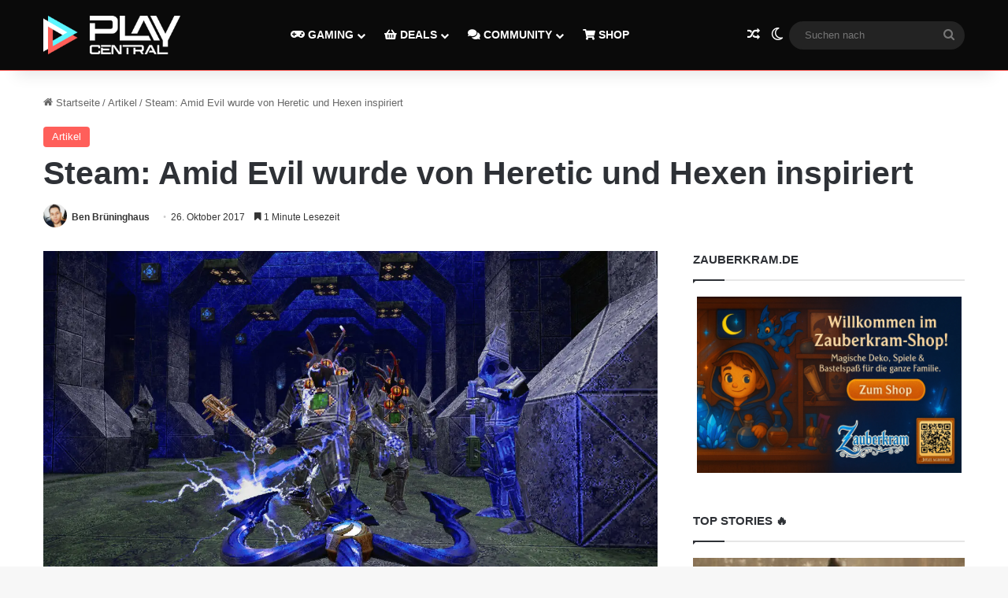

--- FILE ---
content_type: text/html; charset=UTF-8
request_url: https://www.playcentral.de/steam-amid-evil-wurde-von-heretic-und-hexen-inspiriert/
body_size: 25490
content:
<!DOCTYPE html>
<html lang="de" class="" data-skin="light" prefix="og: https://ogp.me/ns#">
<head>
	<meta charset="UTF-8" />
	<link rel="profile" href="https://gmpg.org/xfn/11" />
	
<!-- Suchmaschinen-Optimierung durch Rank Math PRO - https://rankmath.com/ -->
<title>Steam: Amid Evil wurde von Heretic und Hexen inspiriert</title>
<meta name="description" content="Auf Steam erscheint bald ein Retrospiel der alten Schule. Einflüsse von Heretic und Hexen sind klar zu erkennen."/>
<meta name="robots" content="follow, index, max-snippet:-1, max-video-preview:-1, max-image-preview:large"/>
<link rel="canonical" href="https://www.playcentral.de/steam-amid-evil-wurde-von-heretic-und-hexen-inspiriert/" />
<meta property="og:locale" content="de_DE" />
<meta property="og:type" content="article" />
<meta property="og:title" content="Steam: Amid Evil wurde von Heretic und Hexen inspiriert" />
<meta property="og:description" content="Auf Steam erscheint bald ein Retrospiel der alten Schule. Einflüsse von Heretic und Hexen sind klar zu erkennen." />
<meta property="og:url" content="https://www.playcentral.de/steam-amid-evil-wurde-von-heretic-und-hexen-inspiriert/" />
<meta property="og:site_name" content="PlayCentral" />
<meta property="article:publisher" content="https://www.facebook.com/playcentralde/" />
<meta property="article:author" content="https://www.facebook.com/xBronzebeardx/" />
<meta property="article:tag" content="Download" />
<meta property="article:tag" content="Duke Nukem 3D" />
<meta property="article:tag" content="Release" />
<meta property="article:tag" content="Steam" />
<meta property="article:tag" content="veröffentlichung" />
<meta property="article:section" content="Artikel" />
<meta property="og:updated_time" content="2022-08-11T15:19:31+02:00" />
<meta property="og:image" content="https://www.playcentral.de/wp-content/uploads/2017/10/Amid-Evil.jpg" />
<meta property="og:image:secure_url" content="https://www.playcentral.de/wp-content/uploads/2017/10/Amid-Evil.jpg" />
<meta property="og:image:width" content="1920" />
<meta property="og:image:height" content="1080" />
<meta property="og:image:alt" content="Steam: Amid Evil wurde von Heretic und Hexen inspiriert" />
<meta property="og:image:type" content="image/jpeg" />
<meta property="article:published_time" content="2017-10-26T09:31:54+02:00" />
<meta property="article:modified_time" content="2022-08-11T15:19:31+02:00" />
<meta name="twitter:card" content="summary_large_image" />
<meta name="twitter:title" content="Steam: Amid Evil wurde von Heretic und Hexen inspiriert" />
<meta name="twitter:description" content="Auf Steam erscheint bald ein Retrospiel der alten Schule. Einflüsse von Heretic und Hexen sind klar zu erkennen." />
<meta name="twitter:site" content="@playcentralde" />
<meta name="twitter:creator" content="@playcentralde" />
<meta name="twitter:image" content="https://www.playcentral.de/wp-content/uploads/2017/10/Amid-Evil.jpg" />
<meta name="twitter:label1" content="Verfasst von" />
<meta name="twitter:data1" content="Ben Brüninghaus" />
<meta name="twitter:label2" content="Lesedauer" />
<meta name="twitter:data2" content="1 Minute" />
<script type="application/ld+json" class="rank-math-schema">{"@context":"https://schema.org","@graph":[{"@type":["Organization"],"@id":"https://www.playcentral.de/#organization","name":"Benjamin Br\u00fcninghaus, Patrik Hasberg GbR PlayCentral","url":"https://www.playcentral.de","sameAs":["https://www.facebook.com/playcentralde/","https://twitter.com/playcentralde"],"email":"p.hasberg@byzege.myraidbox.de","logo":{"@type":"ImageObject","@id":"https://www.playcentral.de/#logo","url":"https://media.playcentral.de/wp-content/uploads/2020/08/26150216/Logo-PC-Schlagzeilen2.jpg","contentUrl":"https://media.playcentral.de/wp-content/uploads/2020/08/26150216/Logo-PC-Schlagzeilen2.jpg","caption":"PlayCentral","inLanguage":"de","width":"1920","height":"554"},"openingHours":["Monday,Tuesday,Wednesday,Thursday,Friday,Saturday,Sunday 09:00-17:00"]},{"@type":"WebSite","@id":"https://www.playcentral.de/#website","url":"https://www.playcentral.de","name":"PlayCentral","publisher":{"@id":"https://www.playcentral.de/#organization"},"inLanguage":"de"},{"@type":"ImageObject","@id":"https://www.playcentral.de/wp-content/uploads/2017/10/Amid-Evil.jpg","url":"https://www.playcentral.de/wp-content/uploads/2017/10/Amid-Evil.jpg","width":"1920","height":"1080","inLanguage":"de"},{"@type":"BreadcrumbList","@id":"https://www.playcentral.de/steam-amid-evil-wurde-von-heretic-und-hexen-inspiriert/#breadcrumb","itemListElement":[{"@type":"ListItem","position":"1","item":{"@id":"https://www.playcentral.de","name":"Startseite"}},{"@type":"ListItem","position":"2","item":{"@id":"https://www.playcentral.de/steam-amid-evil-wurde-von-heretic-und-hexen-inspiriert/","name":"Steam: Amid Evil wurde von Heretic und Hexen inspiriert"}}]},{"@type":"WebPage","@id":"https://www.playcentral.de/steam-amid-evil-wurde-von-heretic-und-hexen-inspiriert/#webpage","url":"https://www.playcentral.de/steam-amid-evil-wurde-von-heretic-und-hexen-inspiriert/","name":"Steam: Amid Evil wurde von Heretic und Hexen inspiriert","datePublished":"2017-10-26T09:31:54+02:00","dateModified":"2022-08-11T15:19:31+02:00","isPartOf":{"@id":"https://www.playcentral.de/#website"},"primaryImageOfPage":{"@id":"https://www.playcentral.de/wp-content/uploads/2017/10/Amid-Evil.jpg"},"inLanguage":"de","breadcrumb":{"@id":"https://www.playcentral.de/steam-amid-evil-wurde-von-heretic-und-hexen-inspiriert/#breadcrumb"}},{"@type":"Person","@id":"https://www.playcentral.de/author/benjaminbrueninghaus/","name":"Ben Br\u00fcninghaus","url":"https://www.playcentral.de/author/benjaminbrueninghaus/","image":{"@type":"ImageObject","@id":"https://secure.gravatar.com/avatar/e0af2750133aea8af3f8b357edb9845f7e28aec459180725fd5466cd93d2e80b?s=96&amp;d=monsterid&amp;r=g","url":"https://secure.gravatar.com/avatar/e0af2750133aea8af3f8b357edb9845f7e28aec459180725fd5466cd93d2e80b?s=96&amp;d=monsterid&amp;r=g","caption":"Ben Br\u00fcninghaus","inLanguage":"de"},"sameAs":["http://www.spielcode.de","https://www.facebook.com/xBronzebeardx/"],"worksFor":{"@id":"https://www.playcentral.de/#organization"}},{"@type":"NewsArticle","headline":"Steam: Amid Evil wurde von Heretic und Hexen inspiriert","datePublished":"2017-10-26T09:31:54+02:00","dateModified":"2022-08-11T15:19:31+02:00","author":{"@id":"https://www.playcentral.de/author/benjaminbrueninghaus/","name":"Ben Br\u00fcninghaus"},"publisher":{"@id":"https://www.playcentral.de/#organization"},"description":"Auf Steam erscheint bald ein Retrospiel der alten Schule. Einfl\u00fcsse von Heretic und Hexen sind klar zu erkennen.","name":"Steam: Amid Evil wurde von Heretic und Hexen inspiriert","@id":"https://www.playcentral.de/steam-amid-evil-wurde-von-heretic-und-hexen-inspiriert/#richSnippet","isPartOf":{"@id":"https://www.playcentral.de/steam-amid-evil-wurde-von-heretic-und-hexen-inspiriert/#webpage"},"image":{"@id":"https://www.playcentral.de/wp-content/uploads/2017/10/Amid-Evil.jpg"},"inLanguage":"de","mainEntityOfPage":{"@id":"https://www.playcentral.de/steam-amid-evil-wurde-von-heretic-und-hexen-inspiriert/#webpage"}},{"headline":"Steam: Amid Evil wurde von Heretic und Hexen inspiriert","image":{"@type":"ImageObject","url":"https://www.playcentral.de/wp-content/uploads/2017/10/Amid-Evil.jpg","width":"1200","height":"675"}}]}</script>
<!-- /Rank Math WordPress SEO Plugin -->

<link rel='dns-prefetch' href='//scripts.mediavine.com' />
<link rel="alternate" type="application/rss+xml" title="PlayCentral &raquo; Feed" href="https://www.playcentral.de/feed/" />
<link rel="alternate" type="application/rss+xml" title="PlayCentral &raquo; Kommentar-Feed" href="https://www.playcentral.de/comments/feed/" />
		<script type="text/javascript">
			try {
				if( 'undefined' != typeof localStorage ){
					var tieSkin = localStorage.getItem('tie-skin');
				}

				
				var html = document.getElementsByTagName('html')[0].classList,
						htmlSkin = 'light';

				if( html.contains('dark-skin') ){
					htmlSkin = 'dark';
				}

				if( tieSkin != null && tieSkin != htmlSkin ){
					html.add('tie-skin-inverted');
					var tieSkinInverted = true;
				}

				if( tieSkin == 'dark' ){
					html.add('dark-skin');
				}
				else if( tieSkin == 'light' ){
					html.remove( 'dark-skin' );
				}
				
			} catch(e) { console.log( e ) }

		</script>
		<link rel="alternate" type="application/rss+xml" title="PlayCentral &raquo; Steam: Amid Evil wurde von Heretic und Hexen inspiriert-Kommentar-Feed" href="https://www.playcentral.de/steam-amid-evil-wurde-von-heretic-und-hexen-inspiriert/feed/" />

		<style type="text/css">
			:root{				
			--tie-preset-gradient-1: linear-gradient(135deg, rgba(6, 147, 227, 1) 0%, rgb(155, 81, 224) 100%);
			--tie-preset-gradient-2: linear-gradient(135deg, rgb(122, 220, 180) 0%, rgb(0, 208, 130) 100%);
			--tie-preset-gradient-3: linear-gradient(135deg, rgba(252, 185, 0, 1) 0%, rgba(255, 105, 0, 1) 100%);
			--tie-preset-gradient-4: linear-gradient(135deg, rgba(255, 105, 0, 1) 0%, rgb(207, 46, 46) 100%);
			--tie-preset-gradient-5: linear-gradient(135deg, rgb(238, 238, 238) 0%, rgb(169, 184, 195) 100%);
			--tie-preset-gradient-6: linear-gradient(135deg, rgb(74, 234, 220) 0%, rgb(151, 120, 209) 20%, rgb(207, 42, 186) 40%, rgb(238, 44, 130) 60%, rgb(251, 105, 98) 80%, rgb(254, 248, 76) 100%);
			--tie-preset-gradient-7: linear-gradient(135deg, rgb(255, 206, 236) 0%, rgb(152, 150, 240) 100%);
			--tie-preset-gradient-8: linear-gradient(135deg, rgb(254, 205, 165) 0%, rgb(254, 45, 45) 50%, rgb(107, 0, 62) 100%);
			--tie-preset-gradient-9: linear-gradient(135deg, rgb(255, 203, 112) 0%, rgb(199, 81, 192) 50%, rgb(65, 88, 208) 100%);
			--tie-preset-gradient-10: linear-gradient(135deg, rgb(255, 245, 203) 0%, rgb(182, 227, 212) 50%, rgb(51, 167, 181) 100%);
			--tie-preset-gradient-11: linear-gradient(135deg, rgb(202, 248, 128) 0%, rgb(113, 206, 126) 100%);
			--tie-preset-gradient-12: linear-gradient(135deg, rgb(2, 3, 129) 0%, rgb(40, 116, 252) 100%);
			--tie-preset-gradient-13: linear-gradient(135deg, #4D34FA, #ad34fa);
			--tie-preset-gradient-14: linear-gradient(135deg, #0057FF, #31B5FF);
			--tie-preset-gradient-15: linear-gradient(135deg, #FF007A, #FF81BD);
			--tie-preset-gradient-16: linear-gradient(135deg, #14111E, #4B4462);
			--tie-preset-gradient-17: linear-gradient(135deg, #F32758, #FFC581);

			
					--main-nav-background: #1f2024;
					--main-nav-secondry-background: rgba(0,0,0,0.2);
					--main-nav-primary-color: #0088ff;
					--main-nav-contrast-primary-color: #FFFFFF;
					--main-nav-text-color: #FFFFFF;
					--main-nav-secondry-text-color: rgba(225,255,255,0.5);
					--main-nav-main-border-color: rgba(255,255,255,0.07);
					--main-nav-secondry-border-color: rgba(255,255,255,0.04);
				--tie-buttons-color: #5cf6ff;--tie-buttons-text: #222222;--tie-buttons-hover-color: #2ac4cd;--tie-buttons-hover-text: #000000;
			}
		</style>
	<link rel="alternate" title="oEmbed (JSON)" type="application/json+oembed" href="https://www.playcentral.de/wp-json/oembed/1.0/embed?url=https%3A%2F%2Fwww.playcentral.de%2Fsteam-amid-evil-wurde-von-heretic-und-hexen-inspiriert%2F" />
<link rel="alternate" title="oEmbed (XML)" type="text/xml+oembed" href="https://www.playcentral.de/wp-json/oembed/1.0/embed?url=https%3A%2F%2Fwww.playcentral.de%2Fsteam-amid-evil-wurde-von-heretic-und-hexen-inspiriert%2F&#038;format=xml" />
<meta name="viewport" content="width=device-width, initial-scale=1.0" /><style id='wp-img-auto-sizes-contain-inline-css' type='text/css'>
img:is([sizes=auto i],[sizes^="auto," i]){contain-intrinsic-size:3000px 1500px}
/*# sourceURL=wp-img-auto-sizes-contain-inline-css */
</style>
<style id='wp-emoji-styles-inline-css' type='text/css'>

	img.wp-smiley, img.emoji {
		display: inline !important;
		border: none !important;
		box-shadow: none !important;
		height: 1em !important;
		width: 1em !important;
		margin: 0 0.07em !important;
		vertical-align: -0.1em !important;
		background: none !important;
		padding: 0 !important;
	}
/*# sourceURL=wp-emoji-styles-inline-css */
</style>
<style id='wp-block-library-inline-css' type='text/css'>
:root{--wp-block-synced-color:#7a00df;--wp-block-synced-color--rgb:122,0,223;--wp-bound-block-color:var(--wp-block-synced-color);--wp-editor-canvas-background:#ddd;--wp-admin-theme-color:#007cba;--wp-admin-theme-color--rgb:0,124,186;--wp-admin-theme-color-darker-10:#006ba1;--wp-admin-theme-color-darker-10--rgb:0,107,160.5;--wp-admin-theme-color-darker-20:#005a87;--wp-admin-theme-color-darker-20--rgb:0,90,135;--wp-admin-border-width-focus:2px}@media (min-resolution:192dpi){:root{--wp-admin-border-width-focus:1.5px}}.wp-element-button{cursor:pointer}:root .has-very-light-gray-background-color{background-color:#eee}:root .has-very-dark-gray-background-color{background-color:#313131}:root .has-very-light-gray-color{color:#eee}:root .has-very-dark-gray-color{color:#313131}:root .has-vivid-green-cyan-to-vivid-cyan-blue-gradient-background{background:linear-gradient(135deg,#00d084,#0693e3)}:root .has-purple-crush-gradient-background{background:linear-gradient(135deg,#34e2e4,#4721fb 50%,#ab1dfe)}:root .has-hazy-dawn-gradient-background{background:linear-gradient(135deg,#faaca8,#dad0ec)}:root .has-subdued-olive-gradient-background{background:linear-gradient(135deg,#fafae1,#67a671)}:root .has-atomic-cream-gradient-background{background:linear-gradient(135deg,#fdd79a,#004a59)}:root .has-nightshade-gradient-background{background:linear-gradient(135deg,#330968,#31cdcf)}:root .has-midnight-gradient-background{background:linear-gradient(135deg,#020381,#2874fc)}:root{--wp--preset--font-size--normal:16px;--wp--preset--font-size--huge:42px}.has-regular-font-size{font-size:1em}.has-larger-font-size{font-size:2.625em}.has-normal-font-size{font-size:var(--wp--preset--font-size--normal)}.has-huge-font-size{font-size:var(--wp--preset--font-size--huge)}.has-text-align-center{text-align:center}.has-text-align-left{text-align:left}.has-text-align-right{text-align:right}.has-fit-text{white-space:nowrap!important}#end-resizable-editor-section{display:none}.aligncenter{clear:both}.items-justified-left{justify-content:flex-start}.items-justified-center{justify-content:center}.items-justified-right{justify-content:flex-end}.items-justified-space-between{justify-content:space-between}.screen-reader-text{border:0;clip-path:inset(50%);height:1px;margin:-1px;overflow:hidden;padding:0;position:absolute;width:1px;word-wrap:normal!important}.screen-reader-text:focus{background-color:#ddd;clip-path:none;color:#444;display:block;font-size:1em;height:auto;left:5px;line-height:normal;padding:15px 23px 14px;text-decoration:none;top:5px;width:auto;z-index:100000}html :where(.has-border-color){border-style:solid}html :where([style*=border-top-color]){border-top-style:solid}html :where([style*=border-right-color]){border-right-style:solid}html :where([style*=border-bottom-color]){border-bottom-style:solid}html :where([style*=border-left-color]){border-left-style:solid}html :where([style*=border-width]){border-style:solid}html :where([style*=border-top-width]){border-top-style:solid}html :where([style*=border-right-width]){border-right-style:solid}html :where([style*=border-bottom-width]){border-bottom-style:solid}html :where([style*=border-left-width]){border-left-style:solid}html :where(img[class*=wp-image-]){height:auto;max-width:100%}:where(figure){margin:0 0 1em}html :where(.is-position-sticky){--wp-admin--admin-bar--position-offset:var(--wp-admin--admin-bar--height,0px)}@media screen and (max-width:600px){html :where(.is-position-sticky){--wp-admin--admin-bar--position-offset:0px}}

/*# sourceURL=wp-block-library-inline-css */
</style><style id='wp-block-list-inline-css' type='text/css'>
ol,ul{box-sizing:border-box}:root :where(.wp-block-list.has-background){padding:1.25em 2.375em}
/*# sourceURL=https://www.playcentral.de/wp-includes/blocks/list/style.min.css */
</style>
<style id='wp-block-paragraph-inline-css' type='text/css'>
.is-small-text{font-size:.875em}.is-regular-text{font-size:1em}.is-large-text{font-size:2.25em}.is-larger-text{font-size:3em}.has-drop-cap:not(:focus):first-letter{float:left;font-size:8.4em;font-style:normal;font-weight:100;line-height:.68;margin:.05em .1em 0 0;text-transform:uppercase}body.rtl .has-drop-cap:not(:focus):first-letter{float:none;margin-left:.1em}p.has-drop-cap.has-background{overflow:hidden}:root :where(p.has-background){padding:1.25em 2.375em}:where(p.has-text-color:not(.has-link-color)) a{color:inherit}p.has-text-align-left[style*="writing-mode:vertical-lr"],p.has-text-align-right[style*="writing-mode:vertical-rl"]{rotate:180deg}
/*# sourceURL=https://www.playcentral.de/wp-includes/blocks/paragraph/style.min.css */
</style>
<style id='global-styles-inline-css' type='text/css'>
:root{--wp--preset--aspect-ratio--square: 1;--wp--preset--aspect-ratio--4-3: 4/3;--wp--preset--aspect-ratio--3-4: 3/4;--wp--preset--aspect-ratio--3-2: 3/2;--wp--preset--aspect-ratio--2-3: 2/3;--wp--preset--aspect-ratio--16-9: 16/9;--wp--preset--aspect-ratio--9-16: 9/16;--wp--preset--color--black: #000000;--wp--preset--color--cyan-bluish-gray: #abb8c3;--wp--preset--color--white: #ffffff;--wp--preset--color--pale-pink: #f78da7;--wp--preset--color--vivid-red: #cf2e2e;--wp--preset--color--luminous-vivid-orange: #ff6900;--wp--preset--color--luminous-vivid-amber: #fcb900;--wp--preset--color--light-green-cyan: #7bdcb5;--wp--preset--color--vivid-green-cyan: #00d084;--wp--preset--color--pale-cyan-blue: #8ed1fc;--wp--preset--color--vivid-cyan-blue: #0693e3;--wp--preset--color--vivid-purple: #9b51e0;--wp--preset--color--global-color: #ff5e59;--wp--preset--gradient--vivid-cyan-blue-to-vivid-purple: linear-gradient(135deg,rgb(6,147,227) 0%,rgb(155,81,224) 100%);--wp--preset--gradient--light-green-cyan-to-vivid-green-cyan: linear-gradient(135deg,rgb(122,220,180) 0%,rgb(0,208,130) 100%);--wp--preset--gradient--luminous-vivid-amber-to-luminous-vivid-orange: linear-gradient(135deg,rgb(252,185,0) 0%,rgb(255,105,0) 100%);--wp--preset--gradient--luminous-vivid-orange-to-vivid-red: linear-gradient(135deg,rgb(255,105,0) 0%,rgb(207,46,46) 100%);--wp--preset--gradient--very-light-gray-to-cyan-bluish-gray: linear-gradient(135deg,rgb(238,238,238) 0%,rgb(169,184,195) 100%);--wp--preset--gradient--cool-to-warm-spectrum: linear-gradient(135deg,rgb(74,234,220) 0%,rgb(151,120,209) 20%,rgb(207,42,186) 40%,rgb(238,44,130) 60%,rgb(251,105,98) 80%,rgb(254,248,76) 100%);--wp--preset--gradient--blush-light-purple: linear-gradient(135deg,rgb(255,206,236) 0%,rgb(152,150,240) 100%);--wp--preset--gradient--blush-bordeaux: linear-gradient(135deg,rgb(254,205,165) 0%,rgb(254,45,45) 50%,rgb(107,0,62) 100%);--wp--preset--gradient--luminous-dusk: linear-gradient(135deg,rgb(255,203,112) 0%,rgb(199,81,192) 50%,rgb(65,88,208) 100%);--wp--preset--gradient--pale-ocean: linear-gradient(135deg,rgb(255,245,203) 0%,rgb(182,227,212) 50%,rgb(51,167,181) 100%);--wp--preset--gradient--electric-grass: linear-gradient(135deg,rgb(202,248,128) 0%,rgb(113,206,126) 100%);--wp--preset--gradient--midnight: linear-gradient(135deg,rgb(2,3,129) 0%,rgb(40,116,252) 100%);--wp--preset--font-size--small: 13px;--wp--preset--font-size--medium: 20px;--wp--preset--font-size--large: 36px;--wp--preset--font-size--x-large: 42px;--wp--preset--spacing--20: 0.44rem;--wp--preset--spacing--30: 0.67rem;--wp--preset--spacing--40: 1rem;--wp--preset--spacing--50: 1.5rem;--wp--preset--spacing--60: 2.25rem;--wp--preset--spacing--70: 3.38rem;--wp--preset--spacing--80: 5.06rem;--wp--preset--shadow--natural: 6px 6px 9px rgba(0, 0, 0, 0.2);--wp--preset--shadow--deep: 12px 12px 50px rgba(0, 0, 0, 0.4);--wp--preset--shadow--sharp: 6px 6px 0px rgba(0, 0, 0, 0.2);--wp--preset--shadow--outlined: 6px 6px 0px -3px rgb(255, 255, 255), 6px 6px rgb(0, 0, 0);--wp--preset--shadow--crisp: 6px 6px 0px rgb(0, 0, 0);}:where(.is-layout-flex){gap: 0.5em;}:where(.is-layout-grid){gap: 0.5em;}body .is-layout-flex{display: flex;}.is-layout-flex{flex-wrap: wrap;align-items: center;}.is-layout-flex > :is(*, div){margin: 0;}body .is-layout-grid{display: grid;}.is-layout-grid > :is(*, div){margin: 0;}:where(.wp-block-columns.is-layout-flex){gap: 2em;}:where(.wp-block-columns.is-layout-grid){gap: 2em;}:where(.wp-block-post-template.is-layout-flex){gap: 1.25em;}:where(.wp-block-post-template.is-layout-grid){gap: 1.25em;}.has-black-color{color: var(--wp--preset--color--black) !important;}.has-cyan-bluish-gray-color{color: var(--wp--preset--color--cyan-bluish-gray) !important;}.has-white-color{color: var(--wp--preset--color--white) !important;}.has-pale-pink-color{color: var(--wp--preset--color--pale-pink) !important;}.has-vivid-red-color{color: var(--wp--preset--color--vivid-red) !important;}.has-luminous-vivid-orange-color{color: var(--wp--preset--color--luminous-vivid-orange) !important;}.has-luminous-vivid-amber-color{color: var(--wp--preset--color--luminous-vivid-amber) !important;}.has-light-green-cyan-color{color: var(--wp--preset--color--light-green-cyan) !important;}.has-vivid-green-cyan-color{color: var(--wp--preset--color--vivid-green-cyan) !important;}.has-pale-cyan-blue-color{color: var(--wp--preset--color--pale-cyan-blue) !important;}.has-vivid-cyan-blue-color{color: var(--wp--preset--color--vivid-cyan-blue) !important;}.has-vivid-purple-color{color: var(--wp--preset--color--vivid-purple) !important;}.has-black-background-color{background-color: var(--wp--preset--color--black) !important;}.has-cyan-bluish-gray-background-color{background-color: var(--wp--preset--color--cyan-bluish-gray) !important;}.has-white-background-color{background-color: var(--wp--preset--color--white) !important;}.has-pale-pink-background-color{background-color: var(--wp--preset--color--pale-pink) !important;}.has-vivid-red-background-color{background-color: var(--wp--preset--color--vivid-red) !important;}.has-luminous-vivid-orange-background-color{background-color: var(--wp--preset--color--luminous-vivid-orange) !important;}.has-luminous-vivid-amber-background-color{background-color: var(--wp--preset--color--luminous-vivid-amber) !important;}.has-light-green-cyan-background-color{background-color: var(--wp--preset--color--light-green-cyan) !important;}.has-vivid-green-cyan-background-color{background-color: var(--wp--preset--color--vivid-green-cyan) !important;}.has-pale-cyan-blue-background-color{background-color: var(--wp--preset--color--pale-cyan-blue) !important;}.has-vivid-cyan-blue-background-color{background-color: var(--wp--preset--color--vivid-cyan-blue) !important;}.has-vivid-purple-background-color{background-color: var(--wp--preset--color--vivid-purple) !important;}.has-black-border-color{border-color: var(--wp--preset--color--black) !important;}.has-cyan-bluish-gray-border-color{border-color: var(--wp--preset--color--cyan-bluish-gray) !important;}.has-white-border-color{border-color: var(--wp--preset--color--white) !important;}.has-pale-pink-border-color{border-color: var(--wp--preset--color--pale-pink) !important;}.has-vivid-red-border-color{border-color: var(--wp--preset--color--vivid-red) !important;}.has-luminous-vivid-orange-border-color{border-color: var(--wp--preset--color--luminous-vivid-orange) !important;}.has-luminous-vivid-amber-border-color{border-color: var(--wp--preset--color--luminous-vivid-amber) !important;}.has-light-green-cyan-border-color{border-color: var(--wp--preset--color--light-green-cyan) !important;}.has-vivid-green-cyan-border-color{border-color: var(--wp--preset--color--vivid-green-cyan) !important;}.has-pale-cyan-blue-border-color{border-color: var(--wp--preset--color--pale-cyan-blue) !important;}.has-vivid-cyan-blue-border-color{border-color: var(--wp--preset--color--vivid-cyan-blue) !important;}.has-vivid-purple-border-color{border-color: var(--wp--preset--color--vivid-purple) !important;}.has-vivid-cyan-blue-to-vivid-purple-gradient-background{background: var(--wp--preset--gradient--vivid-cyan-blue-to-vivid-purple) !important;}.has-light-green-cyan-to-vivid-green-cyan-gradient-background{background: var(--wp--preset--gradient--light-green-cyan-to-vivid-green-cyan) !important;}.has-luminous-vivid-amber-to-luminous-vivid-orange-gradient-background{background: var(--wp--preset--gradient--luminous-vivid-amber-to-luminous-vivid-orange) !important;}.has-luminous-vivid-orange-to-vivid-red-gradient-background{background: var(--wp--preset--gradient--luminous-vivid-orange-to-vivid-red) !important;}.has-very-light-gray-to-cyan-bluish-gray-gradient-background{background: var(--wp--preset--gradient--very-light-gray-to-cyan-bluish-gray) !important;}.has-cool-to-warm-spectrum-gradient-background{background: var(--wp--preset--gradient--cool-to-warm-spectrum) !important;}.has-blush-light-purple-gradient-background{background: var(--wp--preset--gradient--blush-light-purple) !important;}.has-blush-bordeaux-gradient-background{background: var(--wp--preset--gradient--blush-bordeaux) !important;}.has-luminous-dusk-gradient-background{background: var(--wp--preset--gradient--luminous-dusk) !important;}.has-pale-ocean-gradient-background{background: var(--wp--preset--gradient--pale-ocean) !important;}.has-electric-grass-gradient-background{background: var(--wp--preset--gradient--electric-grass) !important;}.has-midnight-gradient-background{background: var(--wp--preset--gradient--midnight) !important;}.has-small-font-size{font-size: var(--wp--preset--font-size--small) !important;}.has-medium-font-size{font-size: var(--wp--preset--font-size--medium) !important;}.has-large-font-size{font-size: var(--wp--preset--font-size--large) !important;}.has-x-large-font-size{font-size: var(--wp--preset--font-size--x-large) !important;}
/*# sourceURL=global-styles-inline-css */
</style>

<style id='classic-theme-styles-inline-css' type='text/css'>
/*! This file is auto-generated */
.wp-block-button__link{color:#fff;background-color:#32373c;border-radius:9999px;box-shadow:none;text-decoration:none;padding:calc(.667em + 2px) calc(1.333em + 2px);font-size:1.125em}.wp-block-file__button{background:#32373c;color:#fff;text-decoration:none}
/*# sourceURL=/wp-includes/css/classic-themes.min.css */
</style>
<link rel='stylesheet' id='wmvp-style-videos-list-css' href='https://www.playcentral.de/wp-content/uploads/hummingbird-assets/42b85ae564120b924834a0a98bdb72d8.css' type='text/css' media='all' />
<link rel='stylesheet' id='slb_core-css' href='https://www.playcentral.de/wp-content/uploads/hummingbird-assets/382c66881e2c5a65088a856e026c2b5a.css' type='text/css' media='all' />
<link rel='stylesheet' id='tie-css-base-css' href='https://www.playcentral.de/wp-content/themes/jannah/assets/css/base.min.css?ver=7.6.4' type='text/css' media='all' />
<link rel='stylesheet' id='tie-css-styles-css' href='https://www.playcentral.de/wp-content/themes/jannah/assets/css/style.min.css?ver=7.6.4' type='text/css' media='all' />
<link rel='stylesheet' id='tie-css-widgets-css' href='https://www.playcentral.de/wp-content/themes/jannah/assets/css/widgets.min.css?ver=7.6.4' type='text/css' media='all' />
<link rel='stylesheet' id='tie-css-helpers-css' href='https://www.playcentral.de/wp-content/themes/jannah/assets/css/helpers.min.css?ver=7.6.4' type='text/css' media='all' />
<link rel='stylesheet' id='tie-fontawesome5-css' href='https://www.playcentral.de/wp-content/uploads/hummingbird-assets/d40e5e2cb12d9b4a7a8a8220bd731b06.css' type='text/css' media='all' />
<link rel='stylesheet' id='tie-css-ilightbox-css' href='https://www.playcentral.de/wp-content/uploads/hummingbird-assets/8f73fcb268de56ef4e06982231c767c7.css' type='text/css' media='all' />
<link rel='stylesheet' id='tie-css-single-css' href='https://www.playcentral.de/wp-content/themes/jannah/assets/css/single.min.css?ver=7.6.4' type='text/css' media='all' />
<link rel='stylesheet' id='tie-css-print-css' href='https://www.playcentral.de/wp-content/uploads/hummingbird-assets/c444f4d6f7780efdc9c4d86c672e186e.css' type='text/css' media='print' />
<style id='tie-css-print-inline-css' type='text/css'>
:root:root{--brand-color: #ff5e59;--dark-brand-color: #cd2c27;--bright-color: #FFFFFF;--base-color: #2c2f34;}#reading-position-indicator{box-shadow: 0 0 10px rgba( 255,94,89,0.7);}:root:root{--brand-color: #ff5e59;--dark-brand-color: #cd2c27;--bright-color: #FFFFFF;--base-color: #2c2f34;}#reading-position-indicator{box-shadow: 0 0 10px rgba( 255,94,89,0.7);}#main-nav,#main-nav .menu-sub-content,#main-nav .comp-sub-menu,#main-nav ul.cats-vertical li a.is-active,#main-nav ul.cats-vertical li a:hover,#autocomplete-suggestions.search-in-main-nav{background-color: #0a0a0a;}#main-nav{border-width: 0;}#theme-header #main-nav:not(.fixed-nav){bottom: 0;}#main-nav .icon-basecloud-bg:after{color: #0a0a0a;}#autocomplete-suggestions.search-in-main-nav{border-color: rgba(255,255,255,0.07);}.main-nav-boxed #main-nav .main-menu-wrapper{border-width: 0;}#theme-header:not(.main-nav-boxed) #main-nav,.main-nav-boxed .main-menu-wrapper{border-bottom-color:#ff5e59 !important;border-bottom-width:1px !important;border-style: solid;border-right: 0 none;border-left : 0 none;}.main-nav-boxed #main-nav.fixed-nav{box-shadow: none;}@media (max-width: 991px){.side-aside.normal-side{background: #ff5e59;background: -webkit-linear-gradient(135deg,#222222,#ff5e59 );background: -moz-linear-gradient(135deg,#222222,#ff5e59 );background: -o-linear-gradient(135deg,#222222,#ff5e59 );background: linear-gradient(135deg,#ff5e59,#222222 );}}
/*# sourceURL=tie-css-print-inline-css */
</style>
<script type="text/javascript" async="async" fetchpriority="high" data-noptimize="1" data-cfasync="false" src="https://scripts.mediavine.com/tags/play-central.js?ver=6.9" id="mv-script-wrapper-js"></script>
<script type="text/javascript" src="https://www.playcentral.de/wp-includes/js/jquery/jquery.min.js?ver=3.7.1" id="jquery-core-js"></script>
<script type="text/javascript" src="https://www.playcentral.de/wp-includes/js/jquery/jquery-migrate.min.js?ver=3.4.1" id="jquery-migrate-js"></script>
<link rel="https://api.w.org/" href="https://www.playcentral.de/wp-json/" /><link rel="alternate" title="JSON" type="application/json" href="https://www.playcentral.de/wp-json/wp/v2/posts/109193" /><link rel="EditURI" type="application/rsd+xml" title="RSD" href="https://www.playcentral.de/xmlrpc.php?rsd" />
<meta name="generator" content="WordPress 6.9" />
<link rel='shortlink' href='https://www.playcentral.de/?p=109193' />
<style>a[rel*=sponsored]{position:relative}a[rel*=sponsored]:after{text-decoration:none;font-weight:400;display:inline-block;content:"*"}</style><style>html:not(.dark-skin) .light-skin{--wmvp-playlist-head-bg: var(--brand-color);--wmvp-playlist-head-color: var(--bright-color);--wmvp-current-video-bg: #f2f4f5;--wmvp-current-video-color: #000;--wmvp-playlist-bg: #fff;--wmvp-playlist-color: #000;--wmvp-playlist-outer-border: 1px solid rgba(0,0,0,0.07);--wmvp-playlist-inner-border-color: rgba(0,0,0,0.07);}</style><style>.dark-skin{--wmvp-playlist-head-bg: #131416;--wmvp-playlist-head-color: #fff;--wmvp-current-video-bg: #24262a;--wmvp-current-video-color: #fff;--wmvp-playlist-bg: #1a1b1f;--wmvp-playlist-color: #fff;--wmvp-playlist-outer-border: 1px solid rgba(0,0,0,0.07);--wmvp-playlist-inner-border-color: rgba(255,255,255,0.05);}</style><meta name="referrer" content="no-referrer-when-downgrade" />
<style> #wp-worthy-pixel { line-height: 1px; height: 1px; margin: 0; padding: 0; overflow: hidden; } </style>
<meta http-equiv="X-UA-Compatible" content="IE=edge">
<link rel="icon" href="https://www.playcentral.de/wp-content/uploads/2022/09/cropped-PlayCentral_Logo_Icon_B_S-32x32.png" sizes="32x32" />
<link rel="icon" href="https://www.playcentral.de/wp-content/uploads/2022/09/cropped-PlayCentral_Logo_Icon_B_S-192x192.png" sizes="192x192" />
<link rel="apple-touch-icon" href="https://www.playcentral.de/wp-content/uploads/2022/09/cropped-PlayCentral_Logo_Icon_B_S-e1664292788881-180x180.png" />
<meta name="msapplication-TileImage" content="https://www.playcentral.de/wp-content/uploads/2022/09/cropped-PlayCentral_Logo_Icon_B_S-270x270.png" />
		<style type="text/css" id="wp-custom-css">
			.wp-block-button__link {
    color: #fff;
    background-color: #32373c;
    border-radius: 9999px;
    box-shadow: none;
    text-decoration: none;
    padding: calc(.667em + 2px) calc(1.333em + 2px);
    margin-bottom: 15px;
    font-size: 1.125em;
}

.entry-content ul {
    list-style-type: disc;
    padding-left: 20px;
}

.entry-content ol {
    list-style-type: disc;
    padding-left: 20px;
}

.wp-embed-responsive .wp-block-embed-youtube .wp-block-embed__wrapper:before {
  content: none !important;
  display: none !important;
  padding-top: 0 !important;
}


/* --- Zauberkram-Kasten – Feinschliff (Desktop & Mobile) --- */
#zk-merch{
  display:grid;
  grid-template-columns:1fr auto;
  gap:24px;                 /* mehr Luft zwischen Text & Button */
  align-items:center;

  padding:22px 24px;        /* etwas mehr Innenabstand */
  border-radius:18px;       /* stärker abgerundet */
  background-color:#0073FF;
  color:#fff;
  border:1px solid rgba(255,255,255,.18); /* zarter Rand auf Blau */
  box-shadow:0 8px 26px rgba(0,0,0,.18);  /* sanfter Tiefen-Effekt */
}

#zk-merch .pc-title{
  margin:0 0 6px 0;
  font-weight:800;          /* knackiger */
  font-size:18px;
  line-height:1.3;
}

#zk-merch .pc-desc{
  margin:0;
  font-size:15.5px;
  opacity:.92;              /* etwas hellerer Kontrast */
}

#zk-merch .pc-cta{
  display:inline-flex;
  align-items:center;
  justify-content:center;
  min-width:170px;          /* Button wirkt „wertiger“ */
  padding:.8rem 1.1rem;
  border-radius:12px;
  background-color:#D72638;
  color:#fff;
  text-decoration:none;
  font-weight:800;
  line-height:1;
  border:1px solid rgba(0,0,0,.14);
  transition:transform .08s ease, box-shadow .2s ease;
}
#zk-merch .pc-cta:hover{ transform:translateY(-1px); }
#zk-merch .pc-cta:active{ transform:translateY(0); }

/* Mobile: einspaltig + voller Button */
@media (max-width:640px){
  #zk-merch{ grid-template-columns:1fr; gap:14px; padding:18px; border-radius:16px; }
  #zk-merch .pc-cta{ width:100%; text-align:center; }
}

		</style>
		</head>

<body id="tie-body" class="wp-singular post-template-default single single-post postid-109193 single-format-standard wp-embed-responsive wp-theme-jannah wp-child-theme-jannah-child wrapper-has-shadow block-head-1 magazine2 is-thumb-overlay-disabled is-desktop is-header-layout-4 sidebar-right has-sidebar post-layout-3 wide-title-narrow-media">

<script>
  document.addEventListener("DOMContentLoaded", function() {
    // Überwache Änderungen im DOM
    const observer = new MutationObserver(function(mutationsList) {
      for (let mutation of mutationsList) {
        if (mutation.type === 'childList') {
          // Überprüfe, ob das Ziel-Element vorhanden ist
          var outbrainText = document.querySelector(".ob-widget-text");
          if (outbrainText) {
            outbrainText.innerText = "Auch interessant";
            observer.disconnect(); // Beobachtung stoppen, wenn das Ziel-Element gefunden wurde
          }
        }
      }
    });

    // Beobachte den Body für Änderungen
    observer.observe(document.body, { childList: true, subtree: true });
  });
</script>

<div class="background-overlay">

	<div id="tie-container" class="site tie-container">

		
		<div id="tie-wrapper">
			
<header id="theme-header" class="theme-header header-layout-4 header-layout-1 main-nav-dark main-nav-default-dark main-nav-below no-stream-item has-shadow has-normal-width-logo mobile-header-default">
	
<div class="main-nav-wrapper">
	<nav id="main-nav" data-skin="search-in-main-nav" class="main-nav header-nav live-search-parent menu-style-default menu-style-solid-bg" style="line-height:89px" aria-label="Primäre Navigation">
		<div class="container">

			<div class="main-menu-wrapper">

				
						<div class="header-layout-1-logo" style="width:300px">
							
		<div id="logo" class="image-logo" >

			
			<a title="PlayCentral" href="https://www.playcentral.de/">
				
				<picture class="tie-logo-default tie-logo-picture">
					
					<source class="tie-logo-source-default tie-logo-source" srcset="https://www.playcentral.de/wp-content/uploads/2022/09/PlayCentral_Logo_Condensed_W_S.png">
					<img class="tie-logo-img-default tie-logo-img" src="https://www.playcentral.de/wp-content/uploads/2022/09/PlayCentral_Logo_Condensed_W_S.png" alt="PlayCentral" width="300" height="49" style="max-height:49px !important; width: auto;" />
				</picture>
						</a>

			
		</div><!-- #logo /-->

								</div>

						<div id="mobile-header-components-area_2" class="mobile-header-components"><ul class="components"><li class="mobile-component_menu custom-menu-link"><a href="#" id="mobile-menu-icon" class=""><span class="tie-mobile-menu-icon tie-icon-grid-9"></span><span class="screen-reader-text">Menü</span></a></li> <li class="mobile-component_search custom-menu-link">
				<a href="#" class="tie-search-trigger-mobile">
					<span class="tie-icon-search tie-search-icon" aria-hidden="true"></span>
					<span class="screen-reader-text">Suchen nach</span>
				</a>
			</li> <li class="mobile-component_skin custom-menu-link">
				<a href="#" class="change-skin" title="Skin umschalten">
					<span class="tie-icon-moon change-skin-icon" aria-hidden="true"></span>
					<span class="screen-reader-text">Skin umschalten</span>
				</a>
			</li></ul></div>
				<div id="menu-components-wrap">

					
		<div id="sticky-logo" class="image-logo">

			
			<a title="PlayCentral" href="https://www.playcentral.de/">
				
				<picture class="tie-logo-default tie-logo-picture">
					<source class="tie-logo-source-default tie-logo-source" srcset="https://www.playcentral.de/wp-content/uploads/2022/09/PlayCentral_Logo_Condensed_W_S.png">
					<img class="tie-logo-img-default tie-logo-img" src="https://www.playcentral.de/wp-content/uploads/2022/09/PlayCentral_Logo_Condensed_W_S.png" alt="PlayCentral" style="max-height:49px; width: auto;" />
				</picture>
						</a>

			
		</div><!-- #Sticky-logo /-->

		<div class="flex-placeholder"></div>
		
					<div class="main-menu main-menu-wrap">
						<div id="main-nav-menu" class="main-menu header-menu"><ul id="menu-top-navigation" class="menu"><li id="menu-item-222572" class="menu-item menu-item-type-custom menu-item-object-custom menu-item-has-children menu-item-222572 menu-item-has-icon"><a href="/kategorie/artikel/"> <span aria-hidden="true" class="tie-menu-icon fas fa-gamepad"></span> GAMING</a>
<ul class="sub-menu menu-sub-content">
	<li id="menu-item-1411915" class="menu-item menu-item-type-taxonomy menu-item-object-category current-post-ancestor current-menu-parent current-post-parent menu-item-1411915"><a href="https://www.playcentral.de/kategorie/artikel/"> <span aria-hidden="true" class="tie-menu-icon fas fa-mug-hot"></span> NEUIGKEITEN</a></li>
	<li id="menu-item-117103" class="menu-item menu-item-type-taxonomy menu-item-object-games menu-item-117103"><a href="https://www.playcentral.de/games/guides/"> <span aria-hidden="true" class="tie-menu-icon fas fa-hands-helping"></span> GUIDES</a></li>
	<li id="menu-item-117104" class="menu-item menu-item-type-taxonomy menu-item-object-games menu-item-117104"><a href="https://www.playcentral.de/games/tests/"> <span aria-hidden="true" class="tie-menu-icon fas fa-gavel"></span> TESTS</a></li>
	<li id="menu-item-1398289" class="menu-item menu-item-type-custom menu-item-object-custom menu-item-1398289"><a href="https://www.playcentral.de/tag/ps5/">PlayStation 5</a></li>
	<li id="menu-item-1416407" class="menu-item menu-item-type-taxonomy menu-item-object-post_tag menu-item-1416407"><a href="https://www.playcentral.de/tag/nintendo-switch-2/">Nintendo Switch 2</a></li>
	<li id="menu-item-1398288" class="menu-item menu-item-type-custom menu-item-object-custom menu-item-1398288"><a href="https://www.playcentral.de/tag/xbox-series-x/">Xbox Series X|S</a></li>
	<li id="menu-item-232848" class="menu-item menu-item-type-custom menu-item-object-custom menu-item-232848"><a href="https://www.playcentral.de/spiele-release-2026-diese-games-erscheinen-fuer-ps4-ps5-xbox-konsolen-switch-pc/">Spiele-Releases 2026</a></li>
</ul>
</li>
<li id="menu-item-1395433" class="menu-item menu-item-type-taxonomy menu-item-object-category menu-item-has-children menu-item-1395433 menu-item-has-icon"><a href="https://www.playcentral.de/kategorie/anzeige/"> <span aria-hidden="true" class="tie-menu-icon fas fa-shopping-basket"></span> DEALS</a>
<ul class="sub-menu menu-sub-content">
	<li id="menu-item-1395431" class="menu-item menu-item-type-post_type menu-item-object-page menu-item-1395431"><a href="https://www.playcentral.de/werben/"> <span aria-hidden="true" class="tie-menu-icon fas fa-ad"></span> WERBEN</a></li>
	<li id="menu-item-1421194" class="menu-item menu-item-type-post_type menu-item-object-page menu-item-1421194"><a href="https://www.playcentral.de/black-friday/"> <span aria-hidden="true" class="tie-menu-icon fas fa-percent"></span> Black Friday</a></li>
</ul>
</li>
<li id="menu-item-232391" class="menu-item menu-item-type-custom menu-item-object-custom menu-item-has-children menu-item-232391 menu-item-has-icon"><a href="https://www.playcentral.de/ueber-uns/"> <span aria-hidden="true" class="tie-menu-icon fas fa-comments"></span> COMMUNITY</a>
<ul class="sub-menu menu-sub-content">
	<li id="menu-item-1402462" class="menu-item menu-item-type-custom menu-item-object-custom menu-item-1402462"><a href="https://www.playcentral.de/playcentral-unterstuetzen-support/">Unterstütze uns!</a></li>
	<li id="menu-item-1142339" class="menu-item menu-item-type-custom menu-item-object-custom menu-item-1142339"><a href="https://linktr.ee/playcentralde">Linktree</a></li>
	<li id="menu-item-582343" class="menu-item menu-item-type-custom menu-item-object-custom menu-item-582343"><a href="https://www.playcentral.de/ueber-uns/">Über uns</a></li>
	<li id="menu-item-1413350" class="menu-item menu-item-type-custom menu-item-object-custom menu-item-1413350"><a href="http://t.me/playcentralDE/1"> <span aria-hidden="true" class="tie-menu-icon fab fa-telegram"></span> Telegram</a></li>
	<li id="menu-item-232394" class="menu-item menu-item-type-custom menu-item-object-custom menu-item-232394"><a href="https://www.facebook.com/playcentralde/"> <span aria-hidden="true" class="tie-menu-icon fab fa-facebook-square"></span> Facebook</a></li>
	<li id="menu-item-232393" class="menu-item menu-item-type-custom menu-item-object-custom menu-item-232393"><a href="https://www.instagram.com/playcentralde/"> <span aria-hidden="true" class="tie-menu-icon fab fa-instagram-square"></span> Instagram</a></li>
	<li id="menu-item-232392" class="menu-item menu-item-type-custom menu-item-object-custom menu-item-232392"><a href="https://discord.com/invite/zgW3U7W"> <span aria-hidden="true" class="tie-menu-icon fab fa-discord"></span> Discord</a></li>
	<li id="menu-item-1425093" class="menu-item menu-item-type-custom menu-item-object-custom menu-item-1425093"><a href="https://www.tiktok.com/@zauberkram">TikTok: Zauberkram</a></li>
	<li id="menu-item-1396319" class="menu-item menu-item-type-custom menu-item-object-custom menu-item-1396319"><a href="https://www.tiktok.com/@payzed89">TikTok: PayZed</a></li>
	<li id="menu-item-1398298" class="menu-item menu-item-type-custom menu-item-object-custom menu-item-1398298"><a href="https://www.youtube.com/@PayZed">YouTube: PayZed</a></li>
	<li id="menu-item-1398297" class="menu-item menu-item-type-custom menu-item-object-custom menu-item-1398297"><a href="https://www.youtube.com/@benbronzebart">YouTube: Bronzebeard</a></li>
</ul>
</li>
<li id="menu-item-1419757" class="menu-item menu-item-type-custom menu-item-object-custom menu-item-1419757 menu-item-has-icon"><a href="https://zauberkram.de/"> <span aria-hidden="true" class="tie-menu-icon fas fa-shopping-cart"></span> SHOP</a></li>
</ul></div>					</div><!-- .main-menu /-->

					<ul class="components">	<li class="random-post-icon menu-item custom-menu-link">
		<a href="/steam-amid-evil-wurde-von-heretic-und-hexen-inspiriert/?random-post=1" class="random-post" title="Zufälliger Artikel" rel="nofollow">
			<span class="tie-icon-random" aria-hidden="true"></span>
			<span class="screen-reader-text">Zufälliger Artikel</span>
		</a>
	</li>
		<li class="skin-icon menu-item custom-menu-link">
		<a href="#" class="change-skin" title="Skin umschalten">
			<span class="tie-icon-moon change-skin-icon" aria-hidden="true"></span>
			<span class="screen-reader-text">Skin umschalten</span>
		</a>
	</li>
				<li class="search-bar menu-item custom-menu-link" aria-label="Suche">
				<form method="get" id="search" action="https://www.playcentral.de/">
					<input id="search-input" class="is-ajax-search"  inputmode="search" type="text" name="s" title="Suchen nach" placeholder="Suchen nach" />
					<button id="search-submit" type="submit">
						<span class="tie-icon-search tie-search-icon" aria-hidden="true"></span>
						<span class="screen-reader-text">Suchen nach</span>
					</button>
				</form>
			</li>
			</ul><!-- Components -->
				</div><!-- #menu-components-wrap /-->
			</div><!-- .main-menu-wrapper /-->
		</div><!-- .container /-->

			</nav><!-- #main-nav /-->
</div><!-- .main-nav-wrapper /-->

</header>

		<script type="text/javascript">
			try{if("undefined"!=typeof localStorage){var header,mnIsDark=!1,tnIsDark=!1;(header=document.getElementById("theme-header"))&&((header=header.classList).contains("main-nav-default-dark")&&(mnIsDark=!0),header.contains("top-nav-default-dark")&&(tnIsDark=!0),"dark"==tieSkin?(header.add("main-nav-dark","top-nav-dark"),header.remove("main-nav-light","top-nav-light")):"light"==tieSkin&&(mnIsDark||(header.remove("main-nav-dark"),header.add("main-nav-light")),tnIsDark||(header.remove("top-nav-dark"),header.add("top-nav-light"))))}}catch(a){console.log(a)}
		</script>
		
			<div class="container fullwidth-entry-title-wrapper">
				<div class="container-wrapper fullwidth-entry-title">
<header class="entry-header-outer">

	<nav id="breadcrumb"><a href="https://www.playcentral.de/"><span class="tie-icon-home" aria-hidden="true"></span> Startseite</a><em class="delimiter">/</em><a href="https://www.playcentral.de/kategorie/artikel/">Artikel</a><em class="delimiter">/</em><span class="current">Steam: Amid Evil wurde von Heretic und Hexen inspiriert</span></nav><script type="application/ld+json">{"@context":"http:\/\/schema.org","@type":"BreadcrumbList","@id":"#Breadcrumb","itemListElement":[{"@type":"ListItem","position":1,"item":{"name":"Startseite","@id":"https:\/\/www.playcentral.de\/"}},{"@type":"ListItem","position":2,"item":{"name":"Artikel","@id":"https:\/\/www.playcentral.de\/kategorie\/artikel\/"}}]}</script>
	<div class="entry-header">

		<span class="post-cat-wrap"><a class="post-cat tie-cat-1" href="https://www.playcentral.de/kategorie/artikel/">Artikel</a></span>
		<h1 class="post-title entry-title">
			Steam: Amid Evil wurde von Heretic und Hexen inspiriert		</h1>

		<div class="single-post-meta post-meta clearfix"><span class="author-meta single-author with-avatars"><span class="meta-item meta-author-wrapper meta-author-3">
						<span class="meta-author-avatar">
							<a href="https://www.playcentral.de/author/benjaminbrueninghaus/"><img alt='Bild von Ben Brüninghaus' src='https://secure.gravatar.com/avatar/e0af2750133aea8af3f8b357edb9845f7e28aec459180725fd5466cd93d2e80b?s=140&#038;d=monsterid&#038;r=g' srcset='https://secure.gravatar.com/avatar/e0af2750133aea8af3f8b357edb9845f7e28aec459180725fd5466cd93d2e80b?s=280&#038;d=monsterid&#038;r=g 2x' class='avatar avatar-140 photo' height='140' width='140' decoding='async'/></a>
						</span>
					<span class="meta-author"><a href="https://www.playcentral.de/author/benjaminbrueninghaus/" class="author-name tie-icon" title="Ben Brüninghaus">Ben Brüninghaus</a></span></span></span><span class="date meta-item tie-icon">26. Oktober 2017</span><div class="tie-alignright"><span class="meta-reading-time meta-item"><span class="tie-icon-bookmark" aria-hidden="true"></span> 1 Minute Lesezeit</span> </div></div><!-- .post-meta -->	</div><!-- .entry-header /-->

	
	
</header><!-- .entry-header-outer /-->


				</div>
			</div>
		<div id="content" class="site-content container"><div id="main-content-row" class="tie-row main-content-row">

<div class="main-content tie-col-md-8 tie-col-xs-12" role="main">

	
	<article id="the-post" class="container-wrapper post-content tie-standard">

		<div  class="featured-area"><div class="featured-area-inner"><figure class="single-featured-image"><img width="1920" height="1080" src="https://www.playcentral.de/wp-content/uploads/2017/10/Amid-Evil.jpg" class="attachment-full size-full wp-post-image" alt="" data-main-img="1" decoding="async" fetchpriority="high" srcset="https://www.playcentral.de/wp-content/uploads/2017/10/Amid-Evil.jpg 1920w, https://www.playcentral.de/wp-content/uploads/2017/10/Amid-Evil-320x180.jpg 320w, https://www.playcentral.de/wp-content/uploads/2017/10/Amid-Evil-652x367.jpg 652w, https://www.playcentral.de/wp-content/uploads/2017/10/Amid-Evil-240x135.jpg 240w, https://www.playcentral.de/wp-content/uploads/2017/10/Amid-Evil-768x432.jpg 768w, https://www.playcentral.de/wp-content/uploads/2017/10/Amid-Evil-130x73.jpg 130w, https://www.playcentral.de/wp-content/uploads/2017/10/Amid-Evil-260x146.jpg 260w, https://www.playcentral.de/wp-content/uploads/2017/10/Amid-Evil-319x179.jpg 319w, https://www.playcentral.de/wp-content/uploads/2017/10/Amid-Evil-638x359.jpg 638w, https://www.playcentral.de/wp-content/uploads/2017/10/Amid-Evil-159x90.jpg 159w, https://www.playcentral.de/wp-content/uploads/2017/10/Amid-Evil-1304x734.jpg 1304w, https://www.playcentral.de/wp-content/uploads/2017/10/Amid-Evil-1200x675.jpg 1200w, https://www.playcentral.de/wp-content/uploads/2017/10/Amid-Evil-1030x579.jpg 1030w, https://www.playcentral.de/wp-content/uploads/2017/10/Amid-Evil-1536x864.jpg 1536w" sizes="(max-width: 1920px) 100vw, 1920px" />
						<figcaption class="single-caption-text">
							<span class="tie-icon-camera" aria-hidden="true"></span> © New Blood Interactive
						</figcaption>
					</figure></div></div>

		<div class="entry-content entry clearfix">

			
			<div id="wp-worthy-pixel"><a href="https://vg04.met.vgwort.de/na/73345b1f257b42c689230d5c514c493a"><img decoding="async" class="wp-worthy-pixel-img skip-lazy " src="https://vg04.met.vgwort.de/na/73345b1f257b42c689230d5c514c493a" loading="eager" data-no-lazy="1" data-skip-lazy="1" height="1" width="1" alt="" /></a></div>
<p>Gamer der alten Schule bekommen bald neues Futter. Amid Evil erscheint in Bälde auf Steam und scheint stark von Heretic und Hexen, klassischen FPS-Titeln, inspiriert zu sein.&nbsp;&nbsp;</p>



<p>Ältere Gaming-Hasen werden sich womöglich noch an Heretic und Hexen erinnern. Es sind beides Spiele, die in der selben Ära mit Doom und Duke Nukem 3D erschienen sind. In den First-Person-Shootern konntet ihr mit magischen Stäben umherlaufen und finstere Dämonen ins Jenseits befördern. In Hexen seid ihr viel mehr mit Äxten und Schwertern, alles wohlbemerkt in First-Person, durch Kathedralen gezogen und habt ebenfalls hier und da einem Fiesling das Handwerk gelegt.&nbsp;</p>


<p>[inline_news_apexx id=72040]</p>



<p>Auch wenn sich das FPS-Gameplay im Laufe der Jahrzehnte stark verändert hat, gibt es derzeit immer wieder Ableger, die sich auf eben jene Tage aus der Vergangenheit beziehen. Im Grunde einfaches Hack &#8217;n&#8216; Slay aus der Egoperspektive, ohne große Extras. Beispielsweise erschien hier vor einiger Zeit auch Strife auf Steam, das doch ein wenig an Quake und Doom erinnert.&nbsp;</p><div id="zk-merch" class="pc-merch" aria-label="Zauberkram Hinweis">
  <div class="pc-copy">
    <p class="pc-title">Magischen Merch entdecken! ✨</p>
    <p class="pc-desc">Zauberstäbe, Deko & Sammlerstücke – jetzt auf Zauberkram.de. 🧙‍♂️</p>
  </div>
  <a class="pc-cta"
     href="https://zauberkram.de/?utm_source=playcentral&#038;utm_medium=referral&#038;utm_campaign=magical_cta"
     target="_blank"
     rel="sponsored noopener noreferrer"
     onclick="gtag('event','click',{'event_category':'Zauberkram CTA','event_label':'magical_cta'});">
     Zum Shop
  </a>
</div></p>



<ul class="wp-block-list"><li><a href="http://store.steampowered.com/app/673130/AMID_EVIL/" target="_blank" rel="noopener"><strong>Zu Amid Evil auf Steam!</strong></a></li></ul>



<p>Nun kommt &#8222;bald&#8220; ein neuer Titel, der diese einfachen Mechaniken aufgreift. Amid Evil lautet der Indie-Titel aus dem Hause Indefatibable, der über New Blood Interactive vertrieben wird. Der Publisher zeigt sich auch für DUSK verantwortlich, das ebenfalls leichte Retroanmut sprechen lässt.</p>



<ul class="wp-block-list"><li><a href="http://store.steampowered.com/app/519860/DUSK/" target="_blank" rel="noopener"><strong>Zu DUSK auf Steam!</strong></a></li></ul>



<p>Wir haben den Revel-Trailer von Amid Evil unterhalb dieser News für euch eingebunden. Insbesondere der Zauberstab dürfte euch aus Heretic bekanntvorkommen. Doch auch die Waffe, die ein schwarzes Loch erzeugt, oder beispielsweise die Feuerbälle können sich sehen lassen. Da ist klassische Action in der Egoperspektive vorprogrammiert. Ein Release-Date steht für beide Titel noch nicht fest. Auf <a href="https://www.google.de/url?sa=t&amp;rct=j&amp;q=&amp;esrc=s&amp;source=web&amp;cd=1&amp;cad=rja&amp;uact=8&amp;ved=0ahUKEwi3wb-9_I3XAhUzS5oKHcb0CMkQFggnMAA&amp;url=http%3A%2F%2Fwww.playnation.de%2Fspiel%2Fsteam%2Fid1549.html&amp;usg=AOvVaw2l6T_fXNRya3dlmXXCzE7x" target="_blank" rel="noopener"><strong>Steam</strong></a> dürfen wir uns mit einem „bald“ begnügen. </p>



<p><iframe src="https://www.youtube.com/embed/NrcW0Cl_vAQ" width="854" height="480" frameborder="0" allowfullscreen="allowfullscreen"></iframe></p>

			<div class="post-bottom-meta post-bottom-tags post-tags-modern"><div class="post-bottom-meta-title"><span class="tie-icon-tags" aria-hidden="true"></span> Schlagwörter</div><span class="tagcloud"><a href="https://www.playcentral.de/tag/download/" rel="tag">Download</a> <a href="https://www.playcentral.de/tag/duke-nukem-3d/" rel="tag">Duke Nukem 3D</a> <a href="https://www.playcentral.de/tag/release/" rel="tag">Release</a> <a href="https://www.playcentral.de/tag/steam/" rel="tag">Steam</a> <a href="https://www.playcentral.de/tag/veroeffentlichung/" rel="tag">veröffentlichung</a></span></div>
		</div><!-- .entry-content /-->

				<div id="post-extra-info">
			<div class="theiaStickySidebar">
				<div class="single-post-meta post-meta clearfix"><span class="author-meta single-author with-avatars"><span class="meta-item meta-author-wrapper meta-author-3">
						<span class="meta-author-avatar">
							<a href="https://www.playcentral.de/author/benjaminbrueninghaus/"><img alt='Bild von Ben Brüninghaus' src='https://secure.gravatar.com/avatar/e0af2750133aea8af3f8b357edb9845f7e28aec459180725fd5466cd93d2e80b?s=140&#038;d=monsterid&#038;r=g' srcset='https://secure.gravatar.com/avatar/e0af2750133aea8af3f8b357edb9845f7e28aec459180725fd5466cd93d2e80b?s=280&#038;d=monsterid&#038;r=g 2x' class='avatar avatar-140 photo' height='140' width='140' loading='lazy' decoding='async'/></a>
						</span>
					<span class="meta-author"><a href="https://www.playcentral.de/author/benjaminbrueninghaus/" class="author-name tie-icon" title="Ben Brüninghaus">Ben Brüninghaus</a></span></span></span><span class="date meta-item tie-icon">26. Oktober 2017</span><div class="tie-alignright"><span class="meta-reading-time meta-item"><span class="tie-icon-bookmark" aria-hidden="true"></span> 1 Minute Lesezeit</span> </div></div><!-- .post-meta -->
			</div>
		</div>

		<div class="clearfix"></div>
		<script id="tie-schema-json" type="application/ld+json">{"@context":"http:\/\/schema.org","@type":"Article","dateCreated":"2017-10-26T09:31:54+02:00","datePublished":"2017-10-26T09:31:54+02:00","dateModified":"2022-08-11T15:19:31+02:00","headline":"Steam: Amid Evil wurde von Heretic und Hexen inspiriert","name":"Steam: Amid Evil wurde von Heretic und Hexen inspiriert","keywords":"Download,Duke Nukem 3D,Release,Steam,ver\u00f6ffentlichung","url":"https:\/\/www.playcentral.de\/steam-amid-evil-wurde-von-heretic-und-hexen-inspiriert\/","description":"Gamer der alten Schule bekommen bald neues Futter. Amid Evil erscheint in B\u00e4lde auf Steam und scheint stark von Heretic und Hexen, klassischen FPS-Titeln, inspiriert zu sein.&nbsp;&nbsp; \u00c4ltere Gaming","copyrightYear":"2017","articleSection":"Artikel","articleBody":"\nGamer der alten Schule bekommen bald neues Futter. Amid Evil erscheint in B\u00e4lde auf Steam und scheint stark von Heretic und Hexen, klassischen FPS-Titeln, inspiriert zu sein.&nbsp;&nbsp;\n\n\n\n\u00c4ltere Gaming-Hasen werden sich wom\u00f6glich noch an Heretic und Hexen erinnern. Es sind beides Spiele, die in der selben \u00c4ra mit Doom und Duke Nukem 3D erschienen sind. In den First-Person-Shootern konntet ihr mit magischen St\u00e4ben umherlaufen und finstere D\u00e4monen ins Jenseits bef\u00f6rdern. In Hexen seid ihr viel mehr mit \u00c4xten und Schwertern, alles wohlbemerkt in First-Person, durch Kathedralen gezogen und habt ebenfalls hier und da einem Fiesling das Handwerk gelegt.&nbsp;\n\n\n\n[inline_news_apexx id=72040]\n\n\n\nAuch wenn sich das FPS-Gameplay im Laufe der Jahrzehnte stark ver\u00e4ndert hat, gibt es derzeit immer wieder Ableger, die sich auf eben jene Tage aus der Vergangenheit beziehen. Im Grunde einfaches Hack 'n' Slay aus der Egoperspektive, ohne gro\u00dfe Extras. Beispielsweise erschien hier vor einiger Zeit auch Strife auf Steam, das doch ein wenig an Quake und Doom erinnert.&nbsp;\n\n\n\nZu Amid Evil auf Steam!\n\n\n\nNun kommt \"bald\" ein neuer Titel, der diese einfachen Mechaniken aufgreift. Amid Evil lautet der Indie-Titel aus dem Hause Indefatibable, der \u00fcber New Blood Interactive vertrieben wird. Der Publisher zeigt sich auch f\u00fcr DUSK verantwortlich, das ebenfalls leichte Retroanmut sprechen l\u00e4sst.\n\n\n\nZu DUSK auf Steam!\n\n\n\nWir haben den Revel-Trailer von Amid Evil unterhalb dieser News f\u00fcr euch eingebunden. Insbesondere der Zauberstab d\u00fcrfte euch aus Heretic bekanntvorkommen. Doch auch die Waffe, die ein schwarzes Loch erzeugt, oder beispielsweise die Feuerb\u00e4lle k\u00f6nnen sich sehen lassen. Da ist klassische Action in der Egoperspektive vorprogrammiert. Ein Release-Date steht f\u00fcr beide Titel noch nicht fest. Auf Steam d\u00fcrfen wir uns mit einem \u201ebald\u201c begn\u00fcgen.\u00a0\n\n\n\n\n","publisher":{"@id":"#Publisher","@type":"Organization","name":"PlayCentral","logo":{"@type":"ImageObject","url":"https:\/\/www.playcentral.de\/wp-content\/uploads\/2022\/09\/PlayCentral_Logo_Condensed_W_S.png"},"sameAs":["https:\/\/www.facebook.com\/playcentralde","https:\/\/www.youtube.com\/PayZed","https:\/\/www.instagram.com\/playcentralde\/","https:\/\/www.tiktok.com\/@payzed89"]},"sourceOrganization":{"@id":"#Publisher"},"copyrightHolder":{"@id":"#Publisher"},"mainEntityOfPage":{"@type":"WebPage","@id":"https:\/\/www.playcentral.de\/steam-amid-evil-wurde-von-heretic-und-hexen-inspiriert\/","breadcrumb":{"@id":"#Breadcrumb"}},"author":{"@type":"Person","name":"Ben Br\u00fcninghaus","url":"https:\/\/www.playcentral.de\/author\/benjaminbrueninghaus\/"},"image":{"@type":"ImageObject","url":"https:\/\/www.playcentral.de\/wp-content\/uploads\/2017\/10\/Amid-Evil.jpg","width":1920,"height":1080}}</script>

	</article><!-- #the-post /-->

	
	<div class="post-components">

		
		<div class="about-author container-wrapper about-author-3">

								<div class="author-avatar">
						<a href="https://www.playcentral.de/author/benjaminbrueninghaus/">
							<img alt='Bild von Ben Brüninghaus' src='https://secure.gravatar.com/avatar/e0af2750133aea8af3f8b357edb9845f7e28aec459180725fd5466cd93d2e80b?s=180&#038;d=monsterid&#038;r=g' srcset='https://secure.gravatar.com/avatar/e0af2750133aea8af3f8b357edb9845f7e28aec459180725fd5466cd93d2e80b?s=360&#038;d=monsterid&#038;r=g 2x' class='avatar avatar-180 photo' height='180' width='180' loading='lazy' decoding='async'/>						</a>
					</div><!-- .author-avatar /-->
					
			<div class="author-info">

											<h3 class="author-name"><a href="https://www.playcentral.de/author/benjaminbrueninghaus/">Ben Brüninghaus</a></h3>
						
				<div class="author-bio">
					Hauptberuflicher Jedi-Meister, nebenbeschäftigt bei PlayCentral.de. Popkultur-Fetischist: Star Trek, Star Wars, alles mit „Star“, verspeist Spiele-OSTs zum Frühstück, Großmeister der Bärenschule. Inquisitor. Mag das Ende von Mass Effect.				</div><!-- .author-bio /-->

				<ul class="social-icons">
								<li class="social-icons-item">
									<a href="http://www.spielcode.de" rel="external noopener nofollow" target="_blank" class="social-link url-social-icon">
										<span class="tie-icon-home" aria-hidden="true"></span>
										<span class="screen-reader-text">Webseite</span>
									</a>
								</li>
							
								<li class="social-icons-item">
									<a href="https://www.facebook.com/xBronzebeardx/" rel="external noopener nofollow" target="_blank" class="social-link facebook-social-icon">
										<span class="tie-icon-facebook" aria-hidden="true"></span>
										<span class="screen-reader-text">Facebook</span>
									</a>
								</li>
							
								<li class="social-icons-item">
									<a href="https://www.linkedin.com/in/ben-br%C3%BCninghaus/" rel="external noopener nofollow" target="_blank" class="social-link linkedin-social-icon">
										<span class="tie-icon-linkedin" aria-hidden="true"></span>
										<span class="screen-reader-text">LinkedIn</span>
									</a>
								</li>
							
								<li class="social-icons-item">
									<a href="https://www.youtube.com/@benbronzebart" rel="external noopener nofollow" target="_blank" class="social-link youtube-social-icon">
										<span class="tie-icon-youtube" aria-hidden="true"></span>
										<span class="screen-reader-text">YouTube</span>
									</a>
								</li>
							
								<li class="social-icons-item">
									<a href="https://www.instagram.com/benbronzebart" rel="external noopener nofollow" target="_blank" class="social-link instagram-social-icon">
										<span class="tie-icon-instagram" aria-hidden="true"></span>
										<span class="screen-reader-text">Instagram</span>
									</a>
								</li>
							</ul>			</div><!-- .author-info /-->
			<div class="clearfix"></div>
		</div><!-- .about-author /-->
		
	<div id="read-next-block" class="container-wrapper read-next-slider-50">
		<h2 class="read-next-block-title">Weiterlesen</h2>
					<section id="tie-read-next" class="slider-area mag-box">

				
				<div class="slider-area-inner">

					<div id="tie-main-slider-50-read-next" class="tie-main-slider main-slider wide-slider-with-navfor-wrapper wide-slider-wrapper slider-vertical-navigation tie-slick-slider-wrapper" data-slider-id="50"  data-autoplay="true" data-speed="3000">

						
						<div class="main-slider-inner">

							
								<div class="container slider-main-container">
									<div class="tie-slick-slider">
										<ul class="tie-slider-nav"></ul>

										<div style="background-image: url(https://www.playcentral.de/wp-content/uploads/2025/03/Steam-Bilder-1.webp)" class="slide slide-id-1426133 tie-slide-1 tie-standard">
					<a href="https://www.playcentral.de/sichere-dir-along-the-edge-kostenlos-auf-steam-bis-januar-2026/" class="all-over-thumb-link" aria-label="Sichere dir Along the Edge kostenlos auf Steam bis Januar 2026!"></a>
					<div class="thumb-overlay"><div class="container"><span class="post-cat-wrap"><a class="post-cat tie-cat-1" href="https://www.playcentral.de/kategorie/artikel/">Artikel</a></span><div class="thumb-content"><div class="thumb-meta"><span class="date meta-item tie-icon">27. Januar 2026</span></div>
				<h2 class="thumb-title"><a href="https://www.playcentral.de/sichere-dir-along-the-edge-kostenlos-auf-steam-bis-januar-2026/">Sichere dir Along the Edge kostenlos auf Steam bis Januar 2026!</a></h2>
			</div> <!-- .thumb-content /--></div><!-- .container -->
					</div><!-- .thumb-overlay /-->
				</div><!-- .slide || .grid-item /-->
			<div style="background-image: url(https://www.playcentral.de/wp-content/uploads/2025/11/Steam-Hardware-Aufmacher.webp)" class="slide slide-id-1426098 tie-slide-2 tie-standard">
					<a href="https://www.playcentral.de/vortex-bringt-steamos-unterstuetzung-mods-einfach-aufs-steam-deck-installieren/" class="all-over-thumb-link" aria-label="Vortex bringt SteamOS-Unterstützung – Mods einfach aufs Steam Deck installieren"></a>
					<div class="thumb-overlay"><div class="container"><span class="post-cat-wrap"><a class="post-cat tie-cat-1" href="https://www.playcentral.de/kategorie/artikel/">Artikel</a></span><div class="thumb-content"><div class="thumb-meta"><span class="date meta-item tie-icon">26. Januar 2026</span></div>
				<h2 class="thumb-title"><a href="https://www.playcentral.de/vortex-bringt-steamos-unterstuetzung-mods-einfach-aufs-steam-deck-installieren/">Vortex bringt SteamOS-Unterstützung – Mods einfach aufs Steam Deck installieren</a></h2>
			</div> <!-- .thumb-content /--></div><!-- .container -->
					</div><!-- .thumb-overlay /-->
				</div><!-- .slide || .grid-item /-->
			<div style="background-image: url(https://www.playcentral.de/wp-content/uploads/2025/03/Steam-Bilder-4.webp)" class="slide slide-id-1426030 tie-slide-3 tie-standard">
					<a href="https://www.playcentral.de/dreadmyst-von-steam-geloescht-ein-skandal-aus-geklauten-assets-und-quellcode-release/" class="all-over-thumb-link" aria-label="Dreadmyst von Steam gelöscht &#8211; Ein Skandal aus geklauten Assets und Quellcode-Release"></a>
					<div class="thumb-overlay"><div class="container"><span class="post-cat-wrap"><a class="post-cat tie-cat-1" href="https://www.playcentral.de/kategorie/artikel/">Artikel</a></span><div class="thumb-content"><div class="thumb-meta"><span class="date meta-item tie-icon">23. Januar 2026</span></div>
				<h2 class="thumb-title"><a href="https://www.playcentral.de/dreadmyst-von-steam-geloescht-ein-skandal-aus-geklauten-assets-und-quellcode-release/">Dreadmyst von Steam gelöscht &#8211; Ein Skandal aus geklauten Assets und Quellcode-Release</a></h2>
			</div> <!-- .thumb-content /--></div><!-- .container -->
					</div><!-- .thumb-overlay /-->
				</div><!-- .slide || .grid-item /-->
			<div style="background-image: url(https://www.playcentral.de/wp-content/uploads/2025/11/Steam-Machine-Desktop.webp)" class="slide slide-id-1425958 tie-slide-4 tie-standard">
					<a href="https://www.playcentral.de/steam-machine-2026-preis-schock-erwartet-gamer-diskutieren-ueberteuertes-setup/" class="all-over-thumb-link" aria-label="Steam Machine 2026: Preis-Schock erwartet &#8211; Gamer diskutieren überteuertes Setup"></a>
					<div class="thumb-overlay"><div class="container"><span class="post-cat-wrap"><a class="post-cat tie-cat-1" href="https://www.playcentral.de/kategorie/artikel/">Artikel</a></span><div class="thumb-content"><div class="thumb-meta"><span class="date meta-item tie-icon">23. Januar 2026</span></div>
				<h2 class="thumb-title"><a href="https://www.playcentral.de/steam-machine-2026-preis-schock-erwartet-gamer-diskutieren-ueberteuertes-setup/">Steam Machine 2026: Preis-Schock erwartet &#8211; Gamer diskutieren überteuertes Setup</a></h2>
			</div> <!-- .thumb-content /--></div><!-- .container -->
					</div><!-- .thumb-overlay /-->
				</div><!-- .slide || .grid-item /-->
			<div style="background-image: url(https://www.playcentral.de/wp-content/uploads/2025/03/Steam-Bilder-4.webp)" class="slide slide-id-1425876 tie-slide-5 tie-standard">
					<a href="https://www.playcentral.de/smart-factory-tycoon-jetzt-kostenlos-auf-steam-fuer-kurze-zeit-sichern/" class="all-over-thumb-link" aria-label="Smart Factory Tycoon jetzt kostenlos auf Steam – für kurze Zeit sichern"></a>
					<div class="thumb-overlay"><div class="container"><span class="post-cat-wrap"><a class="post-cat tie-cat-1" href="https://www.playcentral.de/kategorie/artikel/">Artikel</a></span><div class="thumb-content"><div class="thumb-meta"><span class="date meta-item tie-icon">18. Januar 2026</span></div>
				<h2 class="thumb-title"><a href="https://www.playcentral.de/smart-factory-tycoon-jetzt-kostenlos-auf-steam-fuer-kurze-zeit-sichern/">Smart Factory Tycoon jetzt kostenlos auf Steam – für kurze Zeit sichern</a></h2>
			</div> <!-- .thumb-content /--></div><!-- .container -->
					</div><!-- .thumb-overlay /-->
				</div><!-- .slide || .grid-item /-->
			
									</div><!-- .tie-slick-slider /-->
								</div><!-- .slider-main-container /-->

							
						</div><!-- .main-slider-inner  /-->
					</div><!-- .main-slider /-->

											<div class="wide-slider-nav-wrapper vertical-slider-nav ">
							<ul class="tie-slider-nav"></ul>

							<div class="container">
								<div class="tie-row">
									<div class="tie-col-md-12">
										<div class="tie-slick-slider">

											
													<div class="slide tie-slide-6">
														<div class="slide-overlay">

															<div class="thumb-meta"><span class="date meta-item tie-icon">27. Januar 2026</span></div>
															<h3 class="thumb-title">Sichere dir Along the Edge kostenlos auf Steam bis Januar 2026!</h3>

														</div>
													</div><!-- slide /-->

													
													<div class="slide tie-slide-1">
														<div class="slide-overlay">

															<div class="thumb-meta"><span class="date meta-item tie-icon">26. Januar 2026</span></div>
															<h3 class="thumb-title">Vortex bringt SteamOS-Unterstützung – Mods einfach aufs Steam Deck installieren</h3>

														</div>
													</div><!-- slide /-->

													
													<div class="slide tie-slide-2">
														<div class="slide-overlay">

															<div class="thumb-meta"><span class="date meta-item tie-icon">23. Januar 2026</span></div>
															<h3 class="thumb-title">Dreadmyst von Steam gelöscht &#8211; Ein Skandal aus geklauten Assets und Quellcode-Release</h3>

														</div>
													</div><!-- slide /-->

													
													<div class="slide tie-slide-3">
														<div class="slide-overlay">

															<div class="thumb-meta"><span class="date meta-item tie-icon">23. Januar 2026</span></div>
															<h3 class="thumb-title">Steam Machine 2026: Preis-Schock erwartet &#8211; Gamer diskutieren überteuertes Setup</h3>

														</div>
													</div><!-- slide /-->

													
													<div class="slide tie-slide-4">
														<div class="slide-overlay">

															<div class="thumb-meta"><span class="date meta-item tie-icon">18. Januar 2026</span></div>
															<h3 class="thumb-title">Smart Factory Tycoon jetzt kostenlos auf Steam – für kurze Zeit sichern</h3>

														</div>
													</div><!-- slide /-->

													
										</div><!-- .wide_slider_nav /-->
									</div><!-- .tie-col /-->
								</div><!-- .tie-row /-->
							</div><!-- .container /-->
						</div><!-- #wide-slider-nav-wrapper /-->
						</div><!-- .slider-area-inner -->		</section><!-- .slider-area -->

				</div><!-- #read-next-block -->

	
	

				<div id="related-posts" class="container-wrapper">

					<div class="mag-box-title the-global-title">
						<h3>Ähnliche Artikel</h3>
					</div>

					<div class="related-posts-list">

					
							<div class="related-item tie-standard">

								
			<a aria-label="Valve passt KI-Regeln auf Steam an &#8211; Was Entwickler offenlegen müssen" href="https://www.playcentral.de/valve-passt-ki-regeln-auf-steam-an-was-entwickler-offenlegen-muessen/" class="post-thumb"><img width="390" height="220" src="https://www.playcentral.de/wp-content/uploads/2025/11/Steam-Machnine-2-pcgh-390x220.jpg" class="attachment-jannah-image-large size-jannah-image-large wp-post-image" alt="" decoding="async" loading="lazy" /></a>
								<h3 class="post-title"><a href="https://www.playcentral.de/valve-passt-ki-regeln-auf-steam-an-was-entwickler-offenlegen-muessen/">Valve passt KI-Regeln auf Steam an &#8211; Was Entwickler offenlegen müssen</a></h3>

								<div class="post-meta clearfix"><span class="date meta-item tie-icon">17. Januar 2026</span></div><!-- .post-meta -->							</div><!-- .related-item /-->

						
							<div class="related-item tie-standard">

								
			<a aria-label="Disney entfernt 14 Kult-Spiele von Steam – Fans zwischen Enttäuschung und Ärger" href="https://www.playcentral.de/disney-entfernt-14-kult-spiele-von-steam-fans-zwischen-enttaeuschung-und-aerger/" class="post-thumb"><img width="390" height="220" src="https://www.playcentral.de/wp-content/uploads/2025/03/Steam-Bilder-3-390x220.webp" class="attachment-jannah-image-large size-jannah-image-large wp-post-image" alt="" decoding="async" loading="lazy" srcset="https://www.playcentral.de/wp-content/uploads/2025/03/Steam-Bilder-3-390x220.webp 390w, https://www.playcentral.de/wp-content/uploads/2025/03/Steam-Bilder-3-800x450.webp 800w, https://www.playcentral.de/wp-content/uploads/2025/03/Steam-Bilder-3-1280x720.webp 1280w, https://www.playcentral.de/wp-content/uploads/2025/03/Steam-Bilder-3-240x135.webp 240w, https://www.playcentral.de/wp-content/uploads/2025/03/Steam-Bilder-3-768x432.webp 768w, https://www.playcentral.de/wp-content/uploads/2025/03/Steam-Bilder-3-130x73.webp 130w, https://www.playcentral.de/wp-content/uploads/2025/03/Steam-Bilder-3-260x146.webp 260w, https://www.playcentral.de/wp-content/uploads/2025/03/Steam-Bilder-3-319x179.webp 319w, https://www.playcentral.de/wp-content/uploads/2025/03/Steam-Bilder-3-638x359.webp 638w, https://www.playcentral.de/wp-content/uploads/2025/03/Steam-Bilder-3-159x90.webp 159w, https://www.playcentral.de/wp-content/uploads/2025/03/Steam-Bilder-3-1304x734.webp 1304w, https://www.playcentral.de/wp-content/uploads/2025/03/Steam-Bilder-3-1200x675.webp 1200w, https://www.playcentral.de/wp-content/uploads/2025/03/Steam-Bilder-3-1030x579.webp 1030w, https://www.playcentral.de/wp-content/uploads/2025/03/Steam-Bilder-3-330x186.webp 330w, https://www.playcentral.de/wp-content/uploads/2025/03/Steam-Bilder-3-360x203.webp 360w, https://www.playcentral.de/wp-content/uploads/2025/03/Steam-Bilder-3-414x233.webp 414w, https://www.playcentral.de/wp-content/uploads/2025/03/Steam-Bilder-3-1536x864.webp 1536w, https://www.playcentral.de/wp-content/uploads/2025/03/Steam-Bilder-3.webp 1920w" sizes="auto, (max-width: 390px) 100vw, 390px" /></a>
								<h3 class="post-title"><a href="https://www.playcentral.de/disney-entfernt-14-kult-spiele-von-steam-fans-zwischen-enttaeuschung-und-aerger/">Disney entfernt 14 Kult-Spiele von Steam – Fans zwischen Enttäuschung und Ärger</a></h3>

								<div class="post-meta clearfix"><span class="date meta-item tie-icon">16. Januar 2026</span></div><!-- .post-meta -->							</div><!-- .related-item /-->

						
							<div class="related-item tie-standard">

								
			<a aria-label="Steam-Sale 2026 &#8211; Alle Termine auf einen Blick für dein Schnäppchenjahr!" href="https://www.playcentral.de/steam-sale-2026-alle-termine-auf-einen-blick-fuer-dein-schnaeppchenjahr/" class="post-thumb"><img width="390" height="220" src="https://www.playcentral.de/wp-content/uploads/2025/03/Steam-Bilder-8-390x220.webp" class="attachment-jannah-image-large size-jannah-image-large wp-post-image" alt="" decoding="async" loading="lazy" srcset="https://www.playcentral.de/wp-content/uploads/2025/03/Steam-Bilder-8-390x220.webp 390w, https://www.playcentral.de/wp-content/uploads/2025/03/Steam-Bilder-8-800x450.webp 800w, https://www.playcentral.de/wp-content/uploads/2025/03/Steam-Bilder-8-1280x720.webp 1280w, https://www.playcentral.de/wp-content/uploads/2025/03/Steam-Bilder-8-240x135.webp 240w, https://www.playcentral.de/wp-content/uploads/2025/03/Steam-Bilder-8-768x432.webp 768w, https://www.playcentral.de/wp-content/uploads/2025/03/Steam-Bilder-8-130x73.webp 130w, https://www.playcentral.de/wp-content/uploads/2025/03/Steam-Bilder-8-260x146.webp 260w, https://www.playcentral.de/wp-content/uploads/2025/03/Steam-Bilder-8-319x179.webp 319w, https://www.playcentral.de/wp-content/uploads/2025/03/Steam-Bilder-8-638x359.webp 638w, https://www.playcentral.de/wp-content/uploads/2025/03/Steam-Bilder-8-159x90.webp 159w, https://www.playcentral.de/wp-content/uploads/2025/03/Steam-Bilder-8-1304x734.webp 1304w, https://www.playcentral.de/wp-content/uploads/2025/03/Steam-Bilder-8-1200x675.webp 1200w, https://www.playcentral.de/wp-content/uploads/2025/03/Steam-Bilder-8-1030x579.webp 1030w, https://www.playcentral.de/wp-content/uploads/2025/03/Steam-Bilder-8-330x186.webp 330w, https://www.playcentral.de/wp-content/uploads/2025/03/Steam-Bilder-8-360x203.webp 360w, https://www.playcentral.de/wp-content/uploads/2025/03/Steam-Bilder-8-414x233.webp 414w, https://www.playcentral.de/wp-content/uploads/2025/03/Steam-Bilder-8-1536x864.webp 1536w, https://www.playcentral.de/wp-content/uploads/2025/03/Steam-Bilder-8.webp 1920w" sizes="auto, (max-width: 390px) 100vw, 390px" /></a>
								<h3 class="post-title"><a href="https://www.playcentral.de/steam-sale-2026-alle-termine-auf-einen-blick-fuer-dein-schnaeppchenjahr/">Steam-Sale 2026 &#8211; Alle Termine auf einen Blick für dein Schnäppchenjahr!</a></h3>

								<div class="post-meta clearfix"><span class="date meta-item tie-icon">16. Januar 2026</span></div><!-- .post-meta -->							</div><!-- .related-item /-->

						
							<div class="related-item tie-standard">

								
			<a aria-label="Fallout 3 und New Vegas Remakes &#8211; Steam-Hinweise heizen die Gerüchte an" href="https://www.playcentral.de/fallout-3-und-new-vegas-remakes-steam-hinweise-heizen-die-geruechte-an/" class="post-thumb"><img width="390" height="220" src="https://www.playcentral.de/wp-content/uploads/2025/11/Steam-Hardware-Aufmacher-390x220.webp" class="attachment-jannah-image-large size-jannah-image-large wp-post-image" alt="" decoding="async" loading="lazy" srcset="https://www.playcentral.de/wp-content/uploads/2025/11/Steam-Hardware-Aufmacher-390x220.webp 390w, https://www.playcentral.de/wp-content/uploads/2025/11/Steam-Hardware-Aufmacher-800x450.webp 800w, https://www.playcentral.de/wp-content/uploads/2025/11/Steam-Hardware-Aufmacher-240x135.webp 240w, https://www.playcentral.de/wp-content/uploads/2025/11/Steam-Hardware-Aufmacher-768x432.webp 768w, https://www.playcentral.de/wp-content/uploads/2025/11/Steam-Hardware-Aufmacher.webp 1280w" sizes="auto, (max-width: 390px) 100vw, 390px" /></a>
								<h3 class="post-title"><a href="https://www.playcentral.de/fallout-3-und-new-vegas-remakes-steam-hinweise-heizen-die-geruechte-an/">Fallout 3 und New Vegas Remakes &#8211; Steam-Hinweise heizen die Gerüchte an</a></h3>

								<div class="post-meta clearfix"><span class="date meta-item tie-icon">14. Januar 2026</span></div><!-- .post-meta -->							</div><!-- .related-item /-->

						
							<div class="related-item tie-standard">

								
			<a aria-label="Kostenlos bis Januar 2026 &#8211; Initial Drift Online jetzt gratis auf Steam sichern" href="https://www.playcentral.de/kostenlos-bis-januar-2026-initial-drift-online-jetzt-gratis-auf-steam-sichern/" class="post-thumb"><img width="390" height="220" src="https://www.playcentral.de/wp-content/uploads/2025/03/Steam-Bilder-2-390x220.webp" class="attachment-jannah-image-large size-jannah-image-large wp-post-image" alt="" decoding="async" loading="lazy" srcset="https://www.playcentral.de/wp-content/uploads/2025/03/Steam-Bilder-2-390x220.webp 390w, https://www.playcentral.de/wp-content/uploads/2025/03/Steam-Bilder-2-800x450.webp 800w, https://www.playcentral.de/wp-content/uploads/2025/03/Steam-Bilder-2-1280x720.webp 1280w, https://www.playcentral.de/wp-content/uploads/2025/03/Steam-Bilder-2-240x135.webp 240w, https://www.playcentral.de/wp-content/uploads/2025/03/Steam-Bilder-2-768x432.webp 768w, https://www.playcentral.de/wp-content/uploads/2025/03/Steam-Bilder-2-130x73.webp 130w, https://www.playcentral.de/wp-content/uploads/2025/03/Steam-Bilder-2-260x146.webp 260w, https://www.playcentral.de/wp-content/uploads/2025/03/Steam-Bilder-2-319x179.webp 319w, https://www.playcentral.de/wp-content/uploads/2025/03/Steam-Bilder-2-638x359.webp 638w, https://www.playcentral.de/wp-content/uploads/2025/03/Steam-Bilder-2-159x90.webp 159w, https://www.playcentral.de/wp-content/uploads/2025/03/Steam-Bilder-2-1304x734.webp 1304w, https://www.playcentral.de/wp-content/uploads/2025/03/Steam-Bilder-2-1200x675.webp 1200w, https://www.playcentral.de/wp-content/uploads/2025/03/Steam-Bilder-2-1030x579.webp 1030w, https://www.playcentral.de/wp-content/uploads/2025/03/Steam-Bilder-2-330x186.webp 330w, https://www.playcentral.de/wp-content/uploads/2025/03/Steam-Bilder-2-360x203.webp 360w, https://www.playcentral.de/wp-content/uploads/2025/03/Steam-Bilder-2-414x233.webp 414w, https://www.playcentral.de/wp-content/uploads/2025/03/Steam-Bilder-2-1536x864.webp 1536w, https://www.playcentral.de/wp-content/uploads/2025/03/Steam-Bilder-2.webp 1920w" sizes="auto, (max-width: 390px) 100vw, 390px" /></a>
								<h3 class="post-title"><a href="https://www.playcentral.de/kostenlos-bis-januar-2026-initial-drift-online-jetzt-gratis-auf-steam-sichern/">Kostenlos bis Januar 2026 &#8211; Initial Drift Online jetzt gratis auf Steam sichern</a></h3>

								<div class="post-meta clearfix"><span class="date meta-item tie-icon">13. Januar 2026</span></div><!-- .post-meta -->							</div><!-- .related-item /-->

						
							<div class="related-item tie-standard">

								
			<a aria-label="Steam Machine Leak &#8211; Warum die Preise so hoch sind und was das für Gamer bedeutet" href="https://www.playcentral.de/steam-machine-leak-warum-die-preise-so-hoch-sind-und-was-das-fuer-gamer-bedeutet/" class="post-thumb"><img width="390" height="220" src="https://www.playcentral.de/wp-content/uploads/2025/03/Steam-Bilder-2-390x220.webp" class="attachment-jannah-image-large size-jannah-image-large wp-post-image" alt="" decoding="async" loading="lazy" srcset="https://www.playcentral.de/wp-content/uploads/2025/03/Steam-Bilder-2-390x220.webp 390w, https://www.playcentral.de/wp-content/uploads/2025/03/Steam-Bilder-2-800x450.webp 800w, https://www.playcentral.de/wp-content/uploads/2025/03/Steam-Bilder-2-1280x720.webp 1280w, https://www.playcentral.de/wp-content/uploads/2025/03/Steam-Bilder-2-240x135.webp 240w, https://www.playcentral.de/wp-content/uploads/2025/03/Steam-Bilder-2-768x432.webp 768w, https://www.playcentral.de/wp-content/uploads/2025/03/Steam-Bilder-2-130x73.webp 130w, https://www.playcentral.de/wp-content/uploads/2025/03/Steam-Bilder-2-260x146.webp 260w, https://www.playcentral.de/wp-content/uploads/2025/03/Steam-Bilder-2-319x179.webp 319w, https://www.playcentral.de/wp-content/uploads/2025/03/Steam-Bilder-2-638x359.webp 638w, https://www.playcentral.de/wp-content/uploads/2025/03/Steam-Bilder-2-159x90.webp 159w, https://www.playcentral.de/wp-content/uploads/2025/03/Steam-Bilder-2-1304x734.webp 1304w, https://www.playcentral.de/wp-content/uploads/2025/03/Steam-Bilder-2-1200x675.webp 1200w, https://www.playcentral.de/wp-content/uploads/2025/03/Steam-Bilder-2-1030x579.webp 1030w, https://www.playcentral.de/wp-content/uploads/2025/03/Steam-Bilder-2-330x186.webp 330w, https://www.playcentral.de/wp-content/uploads/2025/03/Steam-Bilder-2-360x203.webp 360w, https://www.playcentral.de/wp-content/uploads/2025/03/Steam-Bilder-2-414x233.webp 414w, https://www.playcentral.de/wp-content/uploads/2025/03/Steam-Bilder-2-1536x864.webp 1536w, https://www.playcentral.de/wp-content/uploads/2025/03/Steam-Bilder-2.webp 1920w" sizes="auto, (max-width: 390px) 100vw, 390px" /></a>
								<h3 class="post-title"><a href="https://www.playcentral.de/steam-machine-leak-warum-die-preise-so-hoch-sind-und-was-das-fuer-gamer-bedeutet/">Steam Machine Leak &#8211; Warum die Preise so hoch sind und was das für Gamer bedeutet</a></h3>

								<div class="post-meta clearfix"><span class="date meta-item tie-icon">10. Januar 2026</span></div><!-- .post-meta -->							</div><!-- .related-item /-->

						
					</div><!-- .related-posts-list /-->
				</div><!-- #related-posts /-->

			
	</div><!-- .post-components /-->

	
</div><!-- .main-content -->


	<aside class="sidebar tie-col-md-4 tie-col-xs-12 normal-side" aria-label="Primäre Seitenleiste">
		<div class="theiaStickySidebar">
			<div id="stream-item-widget-2" class="container-wrapper widget stream-item-widget"><div class="widget-title the-global-title"><div class="the-subtitle">ZAUBERKRAM.DE</div></div><div class="stream-item-widget-content"><a href="https://zauberkram.de/"><img class="widget-stream-image" src="https://www.playcentral.de/wp-content/uploads/2025/08/Banner-fuer-Webseiten-Zauberkram-Shop.webp" width="336" height="280" alt="Zauberkram-Onlineshop"></a></div><div class="clearfix"></div></div><!-- .widget /--><div id="posts-list-widget-3" class="container-wrapper widget posts-list"><div class="widget-title the-global-title"><div class="the-subtitle">TOP STORIES 🔥</div></div><div class="widget-posts-list-wrapper"><div class="widget-posts-list-container posts-list-big-first has-first-big-post" ><ul class="posts-list-items widget-posts-wrapper">
<li class="widget-single-post-item widget-post-list tie-standard">
			<div class="post-widget-thumbnail">
			
			<a aria-label="Red Dead Redemption 2 dominiert PS4-Downloads seit 4 Monaten in Folge" href="https://www.playcentral.de/red-dead-redemption-2-dominiert-ps4-downloads-seit-4-monaten-in-folge/" class="post-thumb"><span class="post-cat-wrap"><span class="post-cat tie-cat-1">Artikel</span></span><img width="390" height="220" src="https://www.playcentral.de/wp-content/uploads/2025/03/Red-Dead-Redemption-2-Bilder-390x220.webp" class="attachment-jannah-image-large size-jannah-image-large wp-post-image" alt="" decoding="async" loading="lazy" srcset="https://www.playcentral.de/wp-content/uploads/2025/03/Red-Dead-Redemption-2-Bilder-390x220.webp 390w, https://www.playcentral.de/wp-content/uploads/2025/03/Red-Dead-Redemption-2-Bilder-800x450.webp 800w, https://www.playcentral.de/wp-content/uploads/2025/03/Red-Dead-Redemption-2-Bilder-240x135.webp 240w, https://www.playcentral.de/wp-content/uploads/2025/03/Red-Dead-Redemption-2-Bilder-768x432.webp 768w, https://www.playcentral.de/wp-content/uploads/2025/03/Red-Dead-Redemption-2-Bilder-130x73.webp 130w, https://www.playcentral.de/wp-content/uploads/2025/03/Red-Dead-Redemption-2-Bilder-260x146.webp 260w, https://www.playcentral.de/wp-content/uploads/2025/03/Red-Dead-Redemption-2-Bilder-319x180.webp 319w, https://www.playcentral.de/wp-content/uploads/2025/03/Red-Dead-Redemption-2-Bilder-638x359.webp 638w, https://www.playcentral.de/wp-content/uploads/2025/03/Red-Dead-Redemption-2-Bilder-159x90.webp 159w, https://www.playcentral.de/wp-content/uploads/2025/03/Red-Dead-Redemption-2-Bilder-330x186.webp 330w, https://www.playcentral.de/wp-content/uploads/2025/03/Red-Dead-Redemption-2-Bilder-360x203.webp 360w, https://www.playcentral.de/wp-content/uploads/2025/03/Red-Dead-Redemption-2-Bilder-414x233.webp 414w, https://www.playcentral.de/wp-content/uploads/2025/03/Red-Dead-Redemption-2-Bilder.webp 1000w" sizes="auto, (max-width: 390px) 100vw, 390px" /></a>		</div><!-- post-alignleft /-->
	
	<div class="post-widget-body ">
		<a class="post-title the-subtitle" href="https://www.playcentral.de/red-dead-redemption-2-dominiert-ps4-downloads-seit-4-monaten-in-folge/">Red Dead Redemption 2 dominiert PS4-Downloads seit 4 Monaten in Folge</a>
		<div class="post-meta">
			<span class="date meta-item tie-icon">5. November 2025</span>		</div>
	</div>
</li>

<li class="widget-single-post-item widget-post-list tie-standard">
			<div class="post-widget-thumbnail">
			
			<a aria-label="Gratis Horrorspiel auf Steam sichern &#8211; Golden Light bis Oktober 2025 erhältlich!" href="https://www.playcentral.de/gratis-horrorspiel-auf-steam-sichern-golden-light-bis-oktober-2025-erhaeltlich/" class="post-thumb"><img width="220" height="150" src="https://www.playcentral.de/wp-content/uploads/2025/03/Steam-Bilder-1-220x150.webp" class="attachment-jannah-image-small size-jannah-image-small tie-small-image wp-post-image" alt="" decoding="async" loading="lazy" /></a>		</div><!-- post-alignleft /-->
	
	<div class="post-widget-body ">
		<a class="post-title the-subtitle" href="https://www.playcentral.de/gratis-horrorspiel-auf-steam-sichern-golden-light-bis-oktober-2025-erhaeltlich/">Gratis Horrorspiel auf Steam sichern &#8211; Golden Light bis Oktober 2025 erhältlich!</a>
		<div class="post-meta">
			<span class="date meta-item tie-icon">16. Oktober 2025</span>		</div>
	</div>
</li>

<li class="widget-single-post-item widget-post-list tie-standard">
			<div class="post-widget-thumbnail">
			
			<a aria-label="Death Stranding im Xbox Game Pass &#8211; Top Titel im Januar 2026 sichern!" href="https://www.playcentral.de/death-stranding-im-xbox-game-pass-top-titel-im-januar-2026-sichern/" class="post-thumb"><img width="220" height="150" src="https://www.playcentral.de/wp-content/uploads/2025/03/Xbox-Game-Pass-Bilder-7-220x150.webp" class="attachment-jannah-image-small size-jannah-image-small tie-small-image wp-post-image" alt="" decoding="async" loading="lazy" /></a>		</div><!-- post-alignleft /-->
	
	<div class="post-widget-body ">
		<a class="post-title the-subtitle" href="https://www.playcentral.de/death-stranding-im-xbox-game-pass-top-titel-im-januar-2026-sichern/">Death Stranding im Xbox Game Pass &#8211; Top Titel im Januar 2026 sichern!</a>
		<div class="post-meta">
			<span class="date meta-item tie-icon">20. Januar 2026</span>		</div>
	</div>
</li>

<li class="widget-single-post-item widget-post-list tie-standard">
			<div class="post-widget-thumbnail">
			
			<a aria-label="Phantom Blade Zero erscheint im September 2026 &#8211; PS5-Highlight mit Kungfupunk-Style" href="https://www.playcentral.de/phantom-blade-zero-erscheint-im-september-2026-ps5-highlight-mit-kungfupunk-style/" class="post-thumb"><img width="220" height="150" src="https://www.playcentral.de/wp-content/uploads/2025/03/PS5-6-220x150.jpg" class="attachment-jannah-image-small size-jannah-image-small tie-small-image wp-post-image" alt="" decoding="async" loading="lazy" /></a>		</div><!-- post-alignleft /-->
	
	<div class="post-widget-body ">
		<a class="post-title the-subtitle" href="https://www.playcentral.de/phantom-blade-zero-erscheint-im-september-2026-ps5-highlight-mit-kungfupunk-style/">Phantom Blade Zero erscheint im September 2026 &#8211; PS5-Highlight mit Kungfupunk-Style</a>
		<div class="post-meta">
			<span class="date meta-item tie-icon">12. Dezember 2025</span>		</div>
	</div>
</li>

<li class="widget-single-post-item widget-post-list tie-standard">
			<div class="post-widget-thumbnail">
			
			<a aria-label="Steam Awards 2025 &#8211; Stimme bis 1. Dezember für dein Lieblingsspiel ab" href="https://www.playcentral.de/steam-awards-2025-stimme-bis-1-dezember-fuer-dein-lieblingsspiel-ab/" class="post-thumb"><img width="220" height="150" src="https://www.playcentral.de/wp-content/uploads/2025/11/Steam-Machine-Desktop-220x150.webp" class="attachment-jannah-image-small size-jannah-image-small tie-small-image wp-post-image" alt="" decoding="async" loading="lazy" /></a>		</div><!-- post-alignleft /-->
	
	<div class="post-widget-body ">
		<a class="post-title the-subtitle" href="https://www.playcentral.de/steam-awards-2025-stimme-bis-1-dezember-fuer-dein-lieblingsspiel-ab/">Steam Awards 2025 &#8211; Stimme bis 1. Dezember für dein Lieblingsspiel ab</a>
		<div class="post-meta">
			<span class="date meta-item tie-icon">24. November 2025</span>		</div>
	</div>
</li>

<li class="widget-single-post-item widget-post-list tie-standard">
			<div class="post-widget-thumbnail">
			
			<a aria-label="Steam Deck Black Friday-Deal &#8211; Besser als die Nintendo Switch?" href="https://www.playcentral.de/steam-deck-black-friday-deal-besser-als-die-nintendo-switch/" class="post-thumb"><img width="220" height="150" src="https://www.playcentral.de/wp-content/uploads/2025/11/Steam-Machnine-2-pcgh-220x150.jpg" class="attachment-jannah-image-small size-jannah-image-small tie-small-image wp-post-image" alt="" decoding="async" loading="lazy" /></a>		</div><!-- post-alignleft /-->
	
	<div class="post-widget-body ">
		<a class="post-title the-subtitle" href="https://www.playcentral.de/steam-deck-black-friday-deal-besser-als-die-nintendo-switch/">Steam Deck Black Friday-Deal &#8211; Besser als die Nintendo Switch?</a>
		<div class="post-meta">
			<span class="date meta-item tie-icon">25. November 2025</span>		</div>
	</div>
</li>

<li class="widget-single-post-item widget-post-list tie-standard">
			<div class="post-widget-thumbnail">
			
			<a aria-label="Arc Raiders übertrifft Helldivers 2 – Rekord bei Spielerzahlen gebrochen" href="https://www.playcentral.de/arc-raiders-uebertrifft-helldivers-2-rekord-bei-spielerzahlen-gebrochen/" class="post-thumb"><img width="220" height="124" src="https://www.playcentral.de/wp-content/uploads/2024/07/Helldivers-2-Bilder-3.jpg" class="attachment-jannah-image-small size-jannah-image-small tie-small-image wp-post-image" alt="" decoding="async" loading="lazy" srcset="https://www.playcentral.de/wp-content/uploads/2024/07/Helldivers-2-Bilder-3.jpg 1920w, https://www.playcentral.de/wp-content/uploads/2024/07/Helldivers-2-Bilder-3-800x450.jpg 800w, https://www.playcentral.de/wp-content/uploads/2024/07/Helldivers-2-Bilder-3-1024x576.jpg 1024w, https://www.playcentral.de/wp-content/uploads/2024/07/Helldivers-2-Bilder-3-240x135.jpg 240w, https://www.playcentral.de/wp-content/uploads/2024/07/Helldivers-2-Bilder-3-768x432.jpg 768w, https://www.playcentral.de/wp-content/uploads/2024/07/Helldivers-2-Bilder-3-130x73.jpg 130w, https://www.playcentral.de/wp-content/uploads/2024/07/Helldivers-2-Bilder-3-260x146.jpg 260w, https://www.playcentral.de/wp-content/uploads/2024/07/Helldivers-2-Bilder-3-319x179.jpg 319w, https://www.playcentral.de/wp-content/uploads/2024/07/Helldivers-2-Bilder-3-638x359.jpg 638w, https://www.playcentral.de/wp-content/uploads/2024/07/Helldivers-2-Bilder-3-159x90.jpg 159w, https://www.playcentral.de/wp-content/uploads/2024/07/Helldivers-2-Bilder-3-1304x734.jpg 1304w, https://www.playcentral.de/wp-content/uploads/2024/07/Helldivers-2-Bilder-3-1200x675.jpg 1200w, https://www.playcentral.de/wp-content/uploads/2024/07/Helldivers-2-Bilder-3-1030x579.jpg 1030w, https://www.playcentral.de/wp-content/uploads/2024/07/Helldivers-2-Bilder-3-330x186.jpg 330w, https://www.playcentral.de/wp-content/uploads/2024/07/Helldivers-2-Bilder-3-360x203.jpg 360w, https://www.playcentral.de/wp-content/uploads/2024/07/Helldivers-2-Bilder-3-414x233.jpg 414w, https://www.playcentral.de/wp-content/uploads/2024/07/Helldivers-2-Bilder-3-1536x864.jpg 1536w" sizes="auto, (max-width: 220px) 100vw, 220px" /></a>		</div><!-- post-alignleft /-->
	
	<div class="post-widget-body ">
		<a class="post-title the-subtitle" href="https://www.playcentral.de/arc-raiders-uebertrifft-helldivers-2-rekord-bei-spielerzahlen-gebrochen/">Arc Raiders übertrifft Helldivers 2 – Rekord bei Spielerzahlen gebrochen</a>
		<div class="post-meta">
			<span class="date meta-item tie-icon">11. November 2025</span>		</div>
	</div>
</li>

<li class="widget-single-post-item widget-post-list tie-standard">
			<div class="post-widget-thumbnail">
			
			<a aria-label="Mehrwertsteuer geschenkt bei MediaMarkt &amp; Saturn: Die besten Gaming-Deals zur 19%-Aktion" href="https://www.playcentral.de/mehrwertsteuer-geschenkt-mediamarkt-saturn-besten-gaming-deals/" class="post-thumb"><img width="220" height="150" src="https://www.playcentral.de/wp-content/uploads/2024/09/PS5-Pro-Preis-zu-teuer-220x150.jpg" class="attachment-jannah-image-small size-jannah-image-small tie-small-image wp-post-image" alt="" decoding="async" loading="lazy" /></a>		</div><!-- post-alignleft /-->
	
	<div class="post-widget-body ">
		<a class="post-title the-subtitle" href="https://www.playcentral.de/mehrwertsteuer-geschenkt-mediamarkt-saturn-besten-gaming-deals/">Mehrwertsteuer geschenkt bei MediaMarkt &amp; Saturn: Die besten Gaming-Deals zur 19%-Aktion</a>
		<div class="post-meta">
			<span class="date meta-item tie-icon">24. Oktober 2025</span>		</div>
	</div>
</li>

<li class="widget-single-post-item widget-post-list tie-standard">
			<div class="post-widget-thumbnail">
			
			<a aria-label="GTA 6 – Massiver Leak bestätigt viele Elemente aus Red Dead Redemption 2" href="https://www.playcentral.de/gta-6-leonida-alles-ueber-die-fiktive-welt-und-neue-gameplay-details/" class="post-thumb"><img width="220" height="150" src="https://www.playcentral.de/wp-content/uploads/2025/05/GTA-6-Trailer-2-Real_Dimez_4-1-220x150.webp" class="attachment-jannah-image-small size-jannah-image-small tie-small-image wp-post-image" alt="" decoding="async" loading="lazy" /></a>		</div><!-- post-alignleft /-->
	
	<div class="post-widget-body ">
		<a class="post-title the-subtitle" href="https://www.playcentral.de/gta-6-leonida-alles-ueber-die-fiktive-welt-und-neue-gameplay-details/">GTA 6 – Massiver Leak bestätigt viele Elemente aus Red Dead Redemption 2</a>
		<div class="post-meta">
			<span class="date meta-item tie-icon">23. Januar 2026</span>		</div>
	</div>
</li>

<li class="widget-single-post-item widget-post-list tie-standard">
			<div class="post-widget-thumbnail">
			
			<a aria-label="Fallout 1st für Xbox in Japan entfernt &#8211; Bethesda sorgt für Verwirrung" href="https://www.playcentral.de/fallout-1st-fuer-xbox-in-japan-entfernt-bethesda-sorgt-fuer-verwirrung/" class="post-thumb"><img width="220" height="124" src="https://www.playcentral.de/wp-content/uploads/2024/04/Fallout-TV-Serie.jpg" class="attachment-jannah-image-small size-jannah-image-small tie-small-image wp-post-image" alt="" decoding="async" loading="lazy" srcset="https://www.playcentral.de/wp-content/uploads/2024/04/Fallout-TV-Serie.jpg 1920w, https://www.playcentral.de/wp-content/uploads/2024/04/Fallout-TV-Serie-800x450.jpg 800w, https://www.playcentral.de/wp-content/uploads/2024/04/Fallout-TV-Serie-1024x576.jpg 1024w, https://www.playcentral.de/wp-content/uploads/2024/04/Fallout-TV-Serie-240x135.jpg 240w, https://www.playcentral.de/wp-content/uploads/2024/04/Fallout-TV-Serie-768x432.jpg 768w, https://www.playcentral.de/wp-content/uploads/2024/04/Fallout-TV-Serie-130x73.jpg 130w, https://www.playcentral.de/wp-content/uploads/2024/04/Fallout-TV-Serie-260x146.jpg 260w, https://www.playcentral.de/wp-content/uploads/2024/04/Fallout-TV-Serie-319x179.jpg 319w, https://www.playcentral.de/wp-content/uploads/2024/04/Fallout-TV-Serie-638x359.jpg 638w, https://www.playcentral.de/wp-content/uploads/2024/04/Fallout-TV-Serie-159x90.jpg 159w, https://www.playcentral.de/wp-content/uploads/2024/04/Fallout-TV-Serie-1304x734.jpg 1304w, https://www.playcentral.de/wp-content/uploads/2024/04/Fallout-TV-Serie-1200x675.jpg 1200w, https://www.playcentral.de/wp-content/uploads/2024/04/Fallout-TV-Serie-1030x579.jpg 1030w, https://www.playcentral.de/wp-content/uploads/2024/04/Fallout-TV-Serie-330x186.jpg 330w, https://www.playcentral.de/wp-content/uploads/2024/04/Fallout-TV-Serie-360x203.jpg 360w, https://www.playcentral.de/wp-content/uploads/2024/04/Fallout-TV-Serie-414x233.jpg 414w, https://www.playcentral.de/wp-content/uploads/2024/04/Fallout-TV-Serie-1536x864.jpg 1536w" sizes="auto, (max-width: 220px) 100vw, 220px" /></a>		</div><!-- post-alignleft /-->
	
	<div class="post-widget-body ">
		<a class="post-title the-subtitle" href="https://www.playcentral.de/fallout-1st-fuer-xbox-in-japan-entfernt-bethesda-sorgt-fuer-verwirrung/">Fallout 1st für Xbox in Japan entfernt &#8211; Bethesda sorgt für Verwirrung</a>
		<div class="post-meta">
			<span class="date meta-item tie-icon">9. Januar 2026</span>		</div>
	</div>
</li>

<li class="widget-single-post-item widget-post-list tie-standard">
			<div class="post-widget-thumbnail">
			
			<a aria-label="Resident Evil Code: Veronica Remake kommt wohl früher als gedacht!" href="https://www.playcentral.de/resident-evil-code-veronica-remake-kommt-2027-erste-details-geleakt/" class="post-thumb"><img width="220" height="124" src="https://www.playcentral.de/wp-content/uploads/2021/04/Chris-Redfield-in-Code-Veronica-X.jpg" class="attachment-jannah-image-small size-jannah-image-small tie-small-image wp-post-image" alt="" decoding="async" loading="lazy" srcset="https://www.playcentral.de/wp-content/uploads/2021/04/Chris-Redfield-in-Code-Veronica-X.jpg 1920w, https://www.playcentral.de/wp-content/uploads/2021/04/Chris-Redfield-in-Code-Veronica-X-320x180.jpg 320w, https://www.playcentral.de/wp-content/uploads/2021/04/Chris-Redfield-in-Code-Veronica-X-652x367.jpg 652w, https://www.playcentral.de/wp-content/uploads/2021/04/Chris-Redfield-in-Code-Veronica-X-240x135.jpg 240w, https://www.playcentral.de/wp-content/uploads/2021/04/Chris-Redfield-in-Code-Veronica-X-768x432.jpg 768w, https://www.playcentral.de/wp-content/uploads/2021/04/Chris-Redfield-in-Code-Veronica-X-130x73.jpg 130w, https://www.playcentral.de/wp-content/uploads/2021/04/Chris-Redfield-in-Code-Veronica-X-260x146.jpg 260w, https://www.playcentral.de/wp-content/uploads/2021/04/Chris-Redfield-in-Code-Veronica-X-319x179.jpg 319w, https://www.playcentral.de/wp-content/uploads/2021/04/Chris-Redfield-in-Code-Veronica-X-638x359.jpg 638w, https://www.playcentral.de/wp-content/uploads/2021/04/Chris-Redfield-in-Code-Veronica-X-159x90.jpg 159w, https://www.playcentral.de/wp-content/uploads/2021/04/Chris-Redfield-in-Code-Veronica-X-1304x734.jpg 1304w, https://www.playcentral.de/wp-content/uploads/2021/04/Chris-Redfield-in-Code-Veronica-X-1030x579.jpg 1030w, https://www.playcentral.de/wp-content/uploads/2021/04/Chris-Redfield-in-Code-Veronica-X-1536x864.jpg 1536w" sizes="auto, (max-width: 220px) 100vw, 220px" /></a>		</div><!-- post-alignleft /-->
	
	<div class="post-widget-body ">
		<a class="post-title the-subtitle" href="https://www.playcentral.de/resident-evil-code-veronica-remake-kommt-2027-erste-details-geleakt/">Resident Evil Code: Veronica Remake kommt wohl früher als gedacht!</a>
		<div class="post-meta">
			<span class="date meta-item tie-icon">29. Januar 2026</span>		</div>
	</div>
</li>

<li class="widget-single-post-item widget-post-list tie-standard">
			<div class="post-widget-thumbnail">
			
			<a aria-label="GTA 6: Gerücht über Switch-2-Release zum Launch – Insider-Post sorgt für neue Spekulationen" href="https://www.playcentral.de/gta-6-geruecht-ueber-switch-2-release-zum-launch-insider-post-sorgt-fuer-neue-spekulationen/" class="post-thumb"><img width="220" height="150" src="https://www.playcentral.de/wp-content/uploads/2025/05/GTA-6-Trailer-2-Lucia-Pool-220x150.webp" class="attachment-jannah-image-small size-jannah-image-small tie-small-image wp-post-image" alt="" decoding="async" loading="lazy" /></a>		</div><!-- post-alignleft /-->
	
	<div class="post-widget-body ">
		<a class="post-title the-subtitle" href="https://www.playcentral.de/gta-6-geruecht-ueber-switch-2-release-zum-launch-insider-post-sorgt-fuer-neue-spekulationen/">GTA 6: Gerücht über Switch-2-Release zum Launch – Insider-Post sorgt für neue Spekulationen</a>
		<div class="post-meta">
			<span class="date meta-item tie-icon">26. Januar 2026</span>		</div>
	</div>
</li>

<li class="widget-single-post-item widget-post-list tie-standard">
			<div class="post-widget-thumbnail">
			
			<a aria-label="Taylor Sheridan bringt Call of Duty auf die Leinwand – Fans dürfen gespannt sein!" href="https://www.playcentral.de/taylor-sheridan-bringt-call-of-duty-auf-die-leinwand-fans-duerfen-gespannt-sein/" class="post-thumb"><img width="220" height="150" src="https://www.playcentral.de/wp-content/uploads/2025/03/Call-of-Duty-Black-Ops-6-Rekordstart-220x150.webp" class="attachment-jannah-image-small size-jannah-image-small tie-small-image wp-post-image" alt="" decoding="async" loading="lazy" /></a>		</div><!-- post-alignleft /-->
	
	<div class="post-widget-body ">
		<a class="post-title the-subtitle" href="https://www.playcentral.de/taylor-sheridan-bringt-call-of-duty-auf-die-leinwand-fans-duerfen-gespannt-sein/">Taylor Sheridan bringt Call of Duty auf die Leinwand – Fans dürfen gespannt sein!</a>
		<div class="post-meta">
			<span class="date meta-item tie-icon">30. Oktober 2025</span>		</div>
	</div>
</li>

<li class="widget-single-post-item widget-post-list tie-standard">
			<div class="post-widget-thumbnail">
			
			<a aria-label="Loulan &#8211; The Cursed Sand: Neues Action-RPG mit Diablo-Feeling angekündigt" href="https://www.playcentral.de/loulan-the-cursed-sand-neues-action-rpg-mit-diablo-feeling-angekuendigt/" class="post-thumb"><img width="220" height="150" src="https://www.playcentral.de/wp-content/uploads/2025/03/PS5-7-220x150.jpg" class="attachment-jannah-image-small size-jannah-image-small tie-small-image wp-post-image" alt="" decoding="async" loading="lazy" /></a>		</div><!-- post-alignleft /-->
	
	<div class="post-widget-body ">
		<a class="post-title the-subtitle" href="https://www.playcentral.de/loulan-the-cursed-sand-neues-action-rpg-mit-diablo-feeling-angekuendigt/">Loulan &#8211; The Cursed Sand: Neues Action-RPG mit Diablo-Feeling angekündigt</a>
		<div class="post-meta">
			<span class="date meta-item tie-icon">28. Oktober 2025</span>		</div>
	</div>
</li>

<li class="widget-single-post-item widget-post-list tie-standard">
			<div class="post-widget-thumbnail">
			
			<a aria-label="Pokémon GO und TCG lassen Mega Lucario im November 2025 aufleben" href="https://www.playcentral.de/pokemon-go-und-tcg-lassen-mega-lucario-im-november-2025-aufleben/" class="post-thumb"><img width="220" height="150" src="https://www.playcentral.de/wp-content/uploads/2025/03/Pokemon-Schwert-Charakter-220x150.jpg" class="attachment-jannah-image-small size-jannah-image-small tie-small-image wp-post-image" alt="" decoding="async" loading="lazy" /></a>		</div><!-- post-alignleft /-->
	
	<div class="post-widget-body ">
		<a class="post-title the-subtitle" href="https://www.playcentral.de/pokemon-go-und-tcg-lassen-mega-lucario-im-november-2025-aufleben/">Pokémon GO und TCG lassen Mega Lucario im November 2025 aufleben</a>
		<div class="post-meta">
			<span class="date meta-item tie-icon">28. Oktober 2025</span>		</div>
	</div>
</li>
</ul></div></div><div class="clearfix"></div></div><!-- .widget /-->		</div><!-- .theiaStickySidebar /-->
	</aside><!-- .sidebar /-->
	</div><!-- .main-content-row /--></div><!-- #content /-->
<footer id="footer" class="site-footer dark-skin dark-widgetized-area">

	
			<div id="footer-widgets-container">
				<div class="container">
					
		<div class="footer-widget-area ">
			<div class="tie-row">

									<div class="fullwidth-area tie-col-sm-12">
						<div id="author-bio-widget-2" class="container-wrapper widget aboutme-widget">
				<div class="about-author about-content-wrapper is-centered"><img alt="" src="https://www.playcentral.de/wp-content/uploads/2024/08/PlayCentral_Logo_Condensed_W_S.png" style="width: 200px; height: 56px;"  class="about-author-img" width="280" height="47">

					<div class="aboutme-widget-content"><br>
<p>PlayCentral gibt Dir den vollen Überblick zu allen Spielen, Serien & Filmen mit Releaseterminen, News, Screenshots, Bildern, Artikeln, Videos, Trailern und vielen anderen Infos rund um Videospiele und Entertainment.</p>
<br>
<p><strong>Unser Netzwerk:</strong>
<br>
<a href="https://www.zauberkram.de" target="_blank">Zauberkram.de</a> | 
<a href="https://www.spielcode.de" target="_blank">Spielcode.de</a> | 
<a href="https://www.gtaup.de" target="_blank">GTAUp.de</a> |
<a href="https://www.animeup.de" target="_blank">AnimeUp.de</a> |
<a href="https://www.cosplayup.de" target="_blank">CosplayUp.de</a> |
<a href="https://guided.news/" target="_blank">Guided.news</a>
</p>
<br>
<p>Kontaktiere uns: <a href="/cdn-cgi/l/email-protection#7606581e17051413041136061a170f1513180204171a581213"><span class="__cf_email__" data-cfemail="4737692f26342522352007372b263e2422293335262b692322">[email&#160;protected]</span></a></p>
					</div>
					<div class="clearfix"></div>
			
				</div><!-- .about-widget-content -->
			<div class="clearfix"></div></div><!-- .widget /-->					</div><!-- .tie-col /-->
				
				
				
				
			</div><!-- .tie-row /-->
		</div><!-- .footer-widget-area /-->

						</div><!-- .container /-->
			</div><!-- #Footer-widgets-container /-->
			
			<div id="site-info" class="site-info site-info-layout-2">
				<div class="container">
					<div class="tie-row">
						<div class="tie-col-md-12">

							<div class="copyright-text copyright-text-first">© 2025 PlayCentral.de by Cyber Pawn GmbH</div><div class="footer-menu"><ul id="menu-footer-reihe-2" class="menu"><li id="menu-item-1395439" class="menu-item menu-item-type-post_type menu-item-object-page menu-item-1395439"><a href="https://www.playcentral.de/impressum/">Impressum</a></li>
<li id="menu-item-1395440" class="menu-item menu-item-type-post_type menu-item-object-page menu-item-1395440"><a href="https://www.playcentral.de/datenschutz/">Datenschutz &#038; Cookies</a></li>
<li id="menu-item-1395438" class="menu-item menu-item-type-post_type menu-item-object-page menu-item-1395438"><a href="https://www.playcentral.de/nutzungsbedingungen/">Nutzungsbedingungen</a></li>
<li id="menu-item-582340" class="menu-item menu-item-type-custom menu-item-object-custom menu-item-582340"><a href="https://www.playcentral.de/ueber-uns/">Über uns</a></li>
<li id="menu-item-582876" class="menu-item menu-item-type-custom menu-item-object-custom menu-item-582876"><a href="https://www.playcentral.de/jobs-online-redakteur-spiele-journalist-autor/">Jobs &#038; Karriere</a></li>
<li id="menu-item-232756" class="menu-item menu-item-type-post_type menu-item-object-page menu-item-232756"><a href="https://www.playcentral.de/werben/">Das Angebot der Cyber Pawn GmbH</a></li>
<li id="menu-item-1420151" class="menu-item menu-item-type-post_type menu-item-object-page menu-item-1420151"><a href="https://www.playcentral.de/black-friday/">Black Friday 2025</a></li>
</ul></div><ul class="social-icons"><li class="social-icons-item"><a class="social-link facebook-social-icon" rel="external noopener nofollow" target="_blank" href="https://www.facebook.com/playcentralde"><span class="tie-social-icon tie-icon-facebook"></span><span class="screen-reader-text">Facebook</span></a></li><li class="social-icons-item"><a class="social-link youtube-social-icon" rel="external noopener nofollow" target="_blank" href="https://www.youtube.com/PayZed"><span class="tie-social-icon tie-icon-youtube"></span><span class="screen-reader-text">YouTube</span></a></li><li class="social-icons-item"><a class="social-link instagram-social-icon" rel="external noopener nofollow" target="_blank" href="https://www.instagram.com/playcentralde/"><span class="tie-social-icon tie-icon-instagram"></span><span class="screen-reader-text">Instagram</span></a></li><li class="social-icons-item"><a class="social-link tiktok-social-icon" rel="external noopener nofollow" target="_blank" href="https://www.tiktok.com/@payzed89"><span class="tie-social-icon tie-icon-tiktok"></span><span class="screen-reader-text">TikTok</span></a></li></ul> 

						</div><!-- .tie-col /-->
					</div><!-- .tie-row /-->
				</div><!-- .container /-->
			</div><!-- #site-info /-->
			
</footer><!-- #footer /-->




		<a id="go-to-top" class="go-to-top-button" href="#go-to-tie-body">
			<span class="tie-icon-angle-up"></span>
			<span class="screen-reader-text">Schaltfläche &quot;Zurück zum Anfang&quot;</span>
		</a>
	
		</div><!-- #tie-wrapper /-->

		
	<aside class=" side-aside normal-side dark-skin dark-widgetized-area appear-from-right" aria-label="Sekundäre Seitenleiste" style="visibility: hidden;">
		<div data-height="100%" class="side-aside-wrapper has-custom-scroll">

			<a href="#" class="close-side-aside remove big-btn">
				<span class="screen-reader-text">Schließen</span>
			</a><!-- .close-side-aside /-->


			
				<div id="mobile-container">

					
					<div id="mobile-menu" class="">
											</div><!-- #mobile-menu /-->

											<div id="mobile-social-icons" class="social-icons-widget solid-social-icons">
							<ul><li class="social-icons-item"><a class="social-link facebook-social-icon" rel="external noopener nofollow" target="_blank" href="https://www.facebook.com/playcentralde"><span class="tie-social-icon tie-icon-facebook"></span><span class="screen-reader-text">Facebook</span></a></li><li class="social-icons-item"><a class="social-link youtube-social-icon" rel="external noopener nofollow" target="_blank" href="https://www.youtube.com/PayZed"><span class="tie-social-icon tie-icon-youtube"></span><span class="screen-reader-text">YouTube</span></a></li><li class="social-icons-item"><a class="social-link instagram-social-icon" rel="external noopener nofollow" target="_blank" href="https://www.instagram.com/playcentralde/"><span class="tie-social-icon tie-icon-instagram"></span><span class="screen-reader-text">Instagram</span></a></li><li class="social-icons-item"><a class="social-link tiktok-social-icon" rel="external noopener nofollow" target="_blank" href="https://www.tiktok.com/@payzed89"><span class="tie-social-icon tie-icon-tiktok"></span><span class="screen-reader-text">TikTok</span></a></li></ul> 
						</div><!-- #mobile-social-icons /-->
												<div id="mobile-search">
							<form role="search" method="get" class="search-form" action="https://www.playcentral.de/">
				<label>
					<span class="screen-reader-text">Suche nach:</span>
					<input type="search" class="search-field" placeholder="Suchen …" value="" name="s" />
				</label>
				<input type="submit" class="search-submit" value="Suchen" />
			</form>						</div><!-- #mobile-search /-->
						
				</div><!-- #mobile-container /-->
			

			
		</div><!-- .side-aside-wrapper /-->
	</aside><!-- .side-aside /-->

	
	</div><!-- #tie-container /-->
</div><!-- .background-overlay /-->

<script data-cfasync="false" src="/cdn-cgi/scripts/5c5dd728/cloudflare-static/email-decode.min.js"></script><script type="speculationrules">
{"prefetch":[{"source":"document","where":{"and":[{"href_matches":"/*"},{"not":{"href_matches":["/wp-*.php","/wp-admin/*","/wp-content/uploads/*","/wp-content/*","/wp-content/plugins/*","/wp-content/themes/jannah-child/*","/wp-content/themes/jannah/*","/*\\?(.+)"]}},{"not":{"selector_matches":"a[rel~=\"nofollow\"]"}},{"not":{"selector_matches":".no-prefetch, .no-prefetch a"}}]},"eagerness":"conservative"}]}
</script>

		<!-- GA Google Analytics @ https://m0n.co/ga -->
		<script async src="https://www.googletagmanager.com/gtag/js?id=G-28GW8L6F40"></script>
		<script>
			window.dataLayer = window.dataLayer || [];
			function gtag(){dataLayer.push(arguments);}
			gtag('js', new Date());
			gtag('config', 'G-28GW8L6F40');
		</script>

	<div id="reading-position-indicator"></div><div id="autocomplete-suggestions" class="autocomplete-suggestions"></div><div id="is-scroller-outer"><div id="is-scroller"></div></div><div id="fb-root"></div>		<div id="tie-popup-search-mobile" class="tie-popup tie-popup-search-wrap" style="display: none;">
			<a href="#" class="tie-btn-close remove big-btn light-btn">
				<span class="screen-reader-text">Schließen</span>
			</a>
			<div class="popup-search-wrap-inner">

				<div class="live-search-parent pop-up-live-search" data-skin="live-search-popup" aria-label="Suche">

										<form method="get" class="tie-popup-search-form" action="https://www.playcentral.de/">
							<input class="tie-popup-search-input is-ajax-search" inputmode="search" type="text" name="s" title="Suchen nach" autocomplete="off" placeholder="Suchen nach" />
							<button class="tie-popup-search-submit" type="submit">
								<span class="tie-icon-search tie-search-icon" aria-hidden="true"></span>
								<span class="screen-reader-text">Suchen nach</span>
							</button>
						</form>
						
				</div><!-- .pop-up-live-search /-->

			</div><!-- .popup-search-wrap-inner /-->
		</div><!-- .tie-popup-search-wrap /-->
		<script type="text/javascript" id="tie-scripts-js-extra">
/* <![CDATA[ */
var tie = {"is_rtl":"","ajaxurl":"https://www.playcentral.de/wp-admin/admin-ajax.php","is_side_aside_light":"","is_taqyeem_active":"","is_sticky_video":"1","mobile_menu_top":"","mobile_menu_active":"area_2","mobile_menu_parent":"","lightbox_all":"true","lightbox_gallery":"","lightbox_skin":"dark","lightbox_thumb":"vertical","lightbox_arrows":"","is_singular":"1","autoload_posts":"","reading_indicator":"true","lazyload":"","select_share":"","select_share_twitter":"","select_share_facebook":"","select_share_linkedin":"","select_share_email":"","facebook_app_id":"5303202981","twitter_username":"","responsive_tables":"true","ad_blocker_detector":"","sticky_behavior":"upwards","sticky_desktop":"true","sticky_mobile":"true","sticky_mobile_behavior":"upwards","ajax_loader":"\u003Cdiv class=\"loader-overlay\"\u003E\u003Cdiv class=\"spinner-circle\"\u003E\u003C/div\u003E\u003C/div\u003E","type_to_search":"","lang_no_results":"Nichts gefunden","sticky_share_mobile":"","sticky_share_post":"","sticky_share_post_menu":""};
//# sourceURL=tie-scripts-js-extra
/* ]]> */
</script>
<script type="text/javascript" src="https://www.playcentral.de/wp-content/themes/jannah/assets/js/scripts.min.js?ver=7.6.4" id="tie-scripts-js"></script>
<script type="text/javascript" src="https://www.playcentral.de/wp-content/uploads/hummingbird-assets/823c4380d3338fb005f5fa95521989a2.js" id="tie-js-ilightbox-js"></script>
<script type="text/javascript" src="https://www.playcentral.de/wp-content/themes/jannah/assets/js/desktop.min.js?ver=7.6.4" id="tie-js-desktop-js"></script>
<script type="text/javascript" src="https://www.playcentral.de/wp-content/uploads/hummingbird-assets/37bbeb052660487ff85c29c58b5c0707.js" id="tie-js-livesearch-js"></script>
<script type="text/javascript" src="https://www.playcentral.de/wp-content/themes/jannah/assets/js/single.min.js?ver=7.6.4" id="tie-js-single-js"></script>
<script type="text/javascript" src="https://www.playcentral.de/wp-content/themes/jannah/assets/js/sliders.min.js?ver=7.6.4" id="tie-js-sliders-js"></script>
<script id="wp-emoji-settings" type="application/json">
{"baseUrl":"https://s.w.org/images/core/emoji/17.0.2/72x72/","ext":".png","svgUrl":"https://s.w.org/images/core/emoji/17.0.2/svg/","svgExt":".svg","source":{"concatemoji":"https://www.playcentral.de/wp-includes/js/wp-emoji-release.min.js?ver=6.9"}}
</script>
<script type="module">
/* <![CDATA[ */
/*! This file is auto-generated */
const a=JSON.parse(document.getElementById("wp-emoji-settings").textContent),o=(window._wpemojiSettings=a,"wpEmojiSettingsSupports"),s=["flag","emoji"];function i(e){try{var t={supportTests:e,timestamp:(new Date).valueOf()};sessionStorage.setItem(o,JSON.stringify(t))}catch(e){}}function c(e,t,n){e.clearRect(0,0,e.canvas.width,e.canvas.height),e.fillText(t,0,0);t=new Uint32Array(e.getImageData(0,0,e.canvas.width,e.canvas.height).data);e.clearRect(0,0,e.canvas.width,e.canvas.height),e.fillText(n,0,0);const a=new Uint32Array(e.getImageData(0,0,e.canvas.width,e.canvas.height).data);return t.every((e,t)=>e===a[t])}function p(e,t){e.clearRect(0,0,e.canvas.width,e.canvas.height),e.fillText(t,0,0);var n=e.getImageData(16,16,1,1);for(let e=0;e<n.data.length;e++)if(0!==n.data[e])return!1;return!0}function u(e,t,n,a){switch(t){case"flag":return n(e,"\ud83c\udff3\ufe0f\u200d\u26a7\ufe0f","\ud83c\udff3\ufe0f\u200b\u26a7\ufe0f")?!1:!n(e,"\ud83c\udde8\ud83c\uddf6","\ud83c\udde8\u200b\ud83c\uddf6")&&!n(e,"\ud83c\udff4\udb40\udc67\udb40\udc62\udb40\udc65\udb40\udc6e\udb40\udc67\udb40\udc7f","\ud83c\udff4\u200b\udb40\udc67\u200b\udb40\udc62\u200b\udb40\udc65\u200b\udb40\udc6e\u200b\udb40\udc67\u200b\udb40\udc7f");case"emoji":return!a(e,"\ud83e\u1fac8")}return!1}function f(e,t,n,a){let r;const o=(r="undefined"!=typeof WorkerGlobalScope&&self instanceof WorkerGlobalScope?new OffscreenCanvas(300,150):document.createElement("canvas")).getContext("2d",{willReadFrequently:!0}),s=(o.textBaseline="top",o.font="600 32px Arial",{});return e.forEach(e=>{s[e]=t(o,e,n,a)}),s}function r(e){var t=document.createElement("script");t.src=e,t.defer=!0,document.head.appendChild(t)}a.supports={everything:!0,everythingExceptFlag:!0},new Promise(t=>{let n=function(){try{var e=JSON.parse(sessionStorage.getItem(o));if("object"==typeof e&&"number"==typeof e.timestamp&&(new Date).valueOf()<e.timestamp+604800&&"object"==typeof e.supportTests)return e.supportTests}catch(e){}return null}();if(!n){if("undefined"!=typeof Worker&&"undefined"!=typeof OffscreenCanvas&&"undefined"!=typeof URL&&URL.createObjectURL&&"undefined"!=typeof Blob)try{var e="postMessage("+f.toString()+"("+[JSON.stringify(s),u.toString(),c.toString(),p.toString()].join(",")+"));",a=new Blob([e],{type:"text/javascript"});const r=new Worker(URL.createObjectURL(a),{name:"wpTestEmojiSupports"});return void(r.onmessage=e=>{i(n=e.data),r.terminate(),t(n)})}catch(e){}i(n=f(s,u,c,p))}t(n)}).then(e=>{for(const n in e)a.supports[n]=e[n],a.supports.everything=a.supports.everything&&a.supports[n],"flag"!==n&&(a.supports.everythingExceptFlag=a.supports.everythingExceptFlag&&a.supports[n]);var t;a.supports.everythingExceptFlag=a.supports.everythingExceptFlag&&!a.supports.flag,a.supports.everything||((t=a.source||{}).concatemoji?r(t.concatemoji):t.wpemoji&&t.twemoji&&(r(t.twemoji),r(t.wpemoji)))});
//# sourceURL=https://www.playcentral.de/wp-includes/js/wp-emoji-loader.min.js
/* ]]> */
</script>
<script type="text/javascript" id="slb_context">/* <![CDATA[ */if ( !!window.jQuery ) {(function($){$(document).ready(function(){if ( !!window.SLB ) { {$.extend(SLB, {"context":["public","user_guest"]});} }})})(jQuery);}/* ]]> */</script>

</body>
</html>
